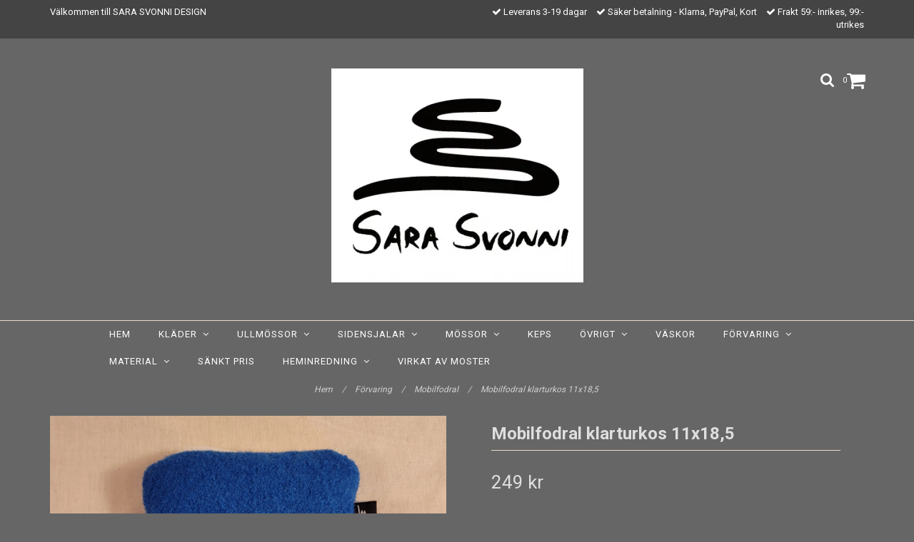

--- FILE ---
content_type: text/html; charset=utf-8
request_url: https://shop.sarasvonni.com/forvaring/mobilfodral/mobilfodral-klarturkos-11x185
body_size: 12199
content:
<!DOCTYPE html>
<html lang="sv">
<head><script>var fbPixelEventId = Math.floor(Math.random() * 9000000000) + 1000000000;</script><meta property="ix:host" content="cdn.quickbutik.com/images"><meta http-equiv="Content-Type" content="text/html; charset=utf-8">
<title>Mobilfodral klarturkos 11x18,5 - Sara Svonni Design - Samisk design med personlig touch</title>
<meta name="author" content="Quickbutik">
<meta name="description" content="Klarturkos mobilfodral med vitt renspårca 11x18,5 cm100 % ull, dragkedja, fodradDesign och sömnad: Sara Svonni">
<link rel="icon" type="image/png" href="https://cdn.quickbutik.com/images/13590Z/templates/charme/assets/favicon.png?s=65849&auto=format">
<link rel="canonical" href="https://shop.sarasvonni.com/forvaring/mobilfodral/mobilfodral-klarturkos-11x185">
<meta property="og:description" content="">
<meta property="og:title" content="Mobilfodral klarturkos 11x18,5 - Sara Svonni Design - Samisk design med personlig touch">
<meta property="og:url" content="https://shop.sarasvonni.com/forvaring/mobilfodral/mobilfodral-klarturkos-11x185">
<meta property="og:site_name" content="Sara Svonni Design">
<meta property="og:type" content="website">
<meta property="og:image" content="https://cdn.quickbutik.com/images/13590Z/products/62d5390b25eee.jpeg">
<meta property="twitter:card" content="summary">
<meta property="twitter:title" content="Sara Svonni Design">
<meta property="twitter:description" content="Klarturkos mobilfodral med vitt renspårca 11x18,5 cm100 % ull, dragkedja, fodradDesign och sömnad: Sara Svonni">
<meta property="twitter:image" content="https://cdn.quickbutik.com/images/13590Z/products/62d5390b25eee.jpeg">
<meta name="viewport" content="width=device-width, initial-scale=1, maximum-scale=1">
<link href="//maxcdn.bootstrapcdn.com/font-awesome/4.6.3/css/font-awesome.min.css" rel="stylesheet" type="text/css">
<link href="//fonts.googleapis.com/css?family=Roboto:400,700%7CRoboto:400,700" rel="stylesheet" type="text/css"  media="all" /><link href="https://storage.quickbutik.com/stores/13590Z/templates/charme/css/assets.css?65849" rel="stylesheet">
<link href="https://storage.quickbutik.com/stores/13590Z/templates/charme/css/styles.css?65849" rel="stylesheet">
<style>.wow{visibility:hidden}</style>
	<meta name="google-site-verification" content="Ju6_igBrZ0voC0GVispdiWo0HWa5ZGg979XAb9h3zLI" />
<script type="text/javascript" defer>document.addEventListener('DOMContentLoaded', () => {
    document.body.setAttribute('data-qb-page', 'product');
});</script>
</head>
<body>

<div class="nav-container">
	<nav class="top-bar overlay-bar">
        <div class="top-panel hidden-xs">
            <div class="container">
              <div class="row">
                 <div class="col-md-6 col-sm-4 col-xs-12">
                    <div class="top_left_content">
                         Välkommen till SARA SVONNI DESIGN
                    </div>
                 </div>
                 <div class="col-md-6 col-sm-8 col-xs-12"> 
                    <div class="top_right_content">
        					<i class='fa fax fa-check'></i> Leverans 3-19 dagar
        				
        					<i class='fa fax fa-check'></i> Säker betalning - Klarna, PayPal, Kort
        				
        					<i class='fa fax fa-check'></i> Frakt 59:- inrikes, 99:- utrikes
                    </div>
                 </div>
              </div>
           </div>
       </div>
		<div class="container">
		<div class="nav-menu">
			<div class="row">
				<div class="col-sm-12 col-md-12">
				    <div class="row mobile-top-bar">
				        <div class="col-xs-12 burger-wrapper">
        				    <div class="visible-xs visible-sm mobile-toggle">
                		        <a class="c-hamburger c-hamburger--htx" href="#mobile-menu"><span>toggle</span></a>
                		    </div>
                		    <div class="visible-xs visible-sm mobile-logo">
                		        <div class="logo logo-light ">
                        		    <a href="https://shop.sarasvonni.com" title="Sara Svonni Design">
                        		         
                        		        <img alt="Sara Svonni Design" src="https://cdn.quickbutik.com/images/13590Z/templates/charme/assets/logo.png?s=65849&auto=format">
                    			    </a>
                			    </div>
                		    </div>
        			        <div class="pull-right top-right-section">
        			            <div class="top-search">
        					        <div class="dropdown dropdown-search">
                                        <a href="#" class="dropdown-toggle dropdown-toggle-search" data-toggle="dropdown"><i class="fa fa-search"></i></a>
                                        <ul class="dropdown-menu" role="menu">
                                            <li>
                                                <form id="search-form" action="/shop/search" method="get">
                        							<input class="form-control search_text" name="s" type="text" size="25" placeholder="Sök" value="">
                        							<button class="search_submit" type="submit">
                        								<i class="fa fa-search"></i>
                        							</button>
                        							<div class="clear"></div>
                        						</form>
                                            </li>
                                        </ul>
                                    </div>
                                </div>
                                <div class="top-bar-cart">
            		                <div class="top-bar-cart-icon">
            		                    <div class="hidden-xs hidden-sm top-bar-cart-total">0</div>
            		                        <div class="nav navbar-nav navbar-right">
            		                            <div class="dropdown cartMenu">
            		                    
            		                                <a href="#" class="dropdown-toggle cart" data-toggle="dropdown"><i class="fa fa-shopping-cart"></i></a>
            		                    
            		                                <ul class="dropdown-menu cart-content" role="menu">
            		                                <li class="visible-xs">
            		                                    <div class="pull-right cart-close">
            		                                        <a href="#" class="dropdown-toggle cart" data-toggle="dropdown"><i class="fa fa-times"></i></a>
            		                                    </div>
            		                                </li>
            		                                <li class="qs-cart-empty" >
            		                                    <p style="padding: 28px;font-weight: 600;margin:0;">Din varukorg är tom, men det behöver den inte vara.</p>
            		                                </li>
            		                                <li class="qs-cart-update" style="display:none;" >
            		                                    <div class="visible-xs" id="CARTHEADER">Din varukorg</div>
            		                                    <table id="CARTITEMS" class="table table-condensed ">
            		                                        <thead>
            		                                            <tr>
            		                                                <td style="width: 220px;">Produkt</td>
            		                                                <td style="width: 127px" class="td-qty">Antal</td>
            		                                                <td style="width: 115px" class="hidden-xs">Pris</td>
            		                                            </tr>
            		                                        </thead>
            		                                        <tbody>
            		                                        </tbody>
            		                                        <tfoot>
            		                                            <tr>
            		                                                <td colspan="1"></td>
            		                                                <td class="cartTotal">0,00 SEK</td>
            		                                                <td colspan="1" class="text-right">
            		                                                    <a href="/cart/index" class="btn btn-primary-custom btn-lg checkout">Till kassan</a>
            		                                                </td>
            		                                            </tr>
            		                                        </tfoot>
            		                                    </table>
            		                                    
            		                                    <div class="visible-xs cart-close"><a href="#" class="dropdown-toggle cart cart-continue btn" data-toggle="dropdown">Fortsätt handla</a></div>
            		                                    
            		                                    </li>
            		                                </ul>
            		                            </div>
            		                        </div>            		                </div>
        		                </div>
        			        </div>
				        </div>
				        <div class="col-xs-12 top-elements-wrapper ">
                            <div class="top-elements">
        					    <div class="pull-left">
                                </div>
            					<div class="languages pull-left">
            					</div>
            					<div class="taxtoggler pull-left">
            					</div>
            					<div class="clearfix"></div>
        					</div>
				        </div>
				    </div> 
				</div>
		    </div>
		</div>
		</div>
		<div class="nav-menu hidden-xs hidden-sm">
		    <div>
				<div class="hidden-xs hidden-sm">
				    <div class="top-logo ">
    				    <a class="logo-link " href="https://shop.sarasvonni.com" title="Sara Svonni Design">
        				    
        					<img class="logo logo-light" alt="Sara Svonni Design logo" src="https://cdn.quickbutik.com/images/13590Z/templates/charme/assets/logo.png?s=65849&auto=format">
    					</a>
				    </div>
				    <div class="menu-center">
				        <ul class="menu">
    					        <li class="has-dropdown ">
    					            <a href="/" title="Hem">Hem</a>
        						</li>
    					        <li class="has-dropdown">
    					            <a href="/klader">Kläder &nbsp;<i class="fa fa-angle-down"></i></a>
        							<div class="subnav">
        							<div class="borderline"></div>
        							<ul>
        							        <li class=""><a href="/klader/cape">Cape</a></li>
        							        <li class=""><a href="/klader/kjolar">Kjolar</a></li>
        							        <li class=""><a href="/nyheter">Nyheter</a></li>
        							        <li class=""><a href="/klader/mattsytt">Måttsytt</a></li>
        						    </ul>
        							</div>
        						</li>
    					        <li class="has-dropdown">
    					            <a href="/mossor/83-ullmossor">Ullmössor &nbsp;<i class="fa fa-angle-down"></i></a>
        							<div class="subnav">
        							<div class="borderline"></div>
        							<ul>
        							        <li class=""><a href="/mossor/83-ullmossor/ullmossor-renspar">Ullmössor Renspår</a></li>
        							        <li class=""><a href="/mossor/83-ullmossor/ullmossor-ripa">Ullmössor Ripa</a></li>
        						    </ul>
        							</div>
        						</li>
    					        <li class="has-dropdown">
    					            <a href="/sidensjalar">Sidensjalar &nbsp;<i class="fa fa-angle-down"></i></a>
        							<div class="subnav">
        							<div class="borderline"></div>
        							<ul>
        							        <li class=""><a href="/sidensjalar/sista-chansen">Sista chansen</a></li>
        							        <li class=""><a href="/sidensjalar/halva-sidensjalar">Halva sidensjalar</a></li>
        							        <li class=""><a href="/sidensjalar/hela-sidensjalar">Hela sidensjalar</a></li>
        						    </ul>
        							</div>
        						</li>
    					        <li class="has-dropdown">
    					            <a href="/mossor">Mössor &nbsp;<i class="fa fa-angle-down"></i></a>
        							<div class="subnav">
        							<div class="borderline"></div>
        							<ul>
        							        <li class=""><a href="/mossor/ribbad-beanie">Ribbad Beanie</a></li>
        							        <li class=""><a href="/mossor/toppluvor">Toppluvor</a></li>
        							        <li class=""><a href="/mossor/skarmmossor">Skärmmössor</a></li>
        							        <li class=""><a href="/mossor/vadmalsmossor">Vadmalsmössor</a></li>
        							        <li class=""><a href="/mossor/pannband">Pannband</a></li>
        							        <li class=""><a href="/mossor/varspar">Vårspår</a></li>
        							        <li class=""><a href="/mossor/multimossa">Multimössa</a></li>
        							        <li class=""><a href="/mossor/83-ullmossor">Ullmössor</a></li>
                                        	        <li class=""><a href="/mossor/83-ullmossor/ullmossor-renspar">- Ullmössor Renspår</a></li>
                                        	        <li class=""><a href="/mossor/83-ullmossor/ullmossor-ripa">- Ullmössor Ripa</a></li>
        						    </ul>
        							</div>
        						</li>
    					        <li class="has-dropdown ">
    					            <a href="/keps" title="Keps">Keps</a>
        						</li>
    					        <li class="has-dropdown">
    					            <a href="/ovrigt">Övrigt &nbsp;<i class="fa fa-angle-down"></i></a>
        							<div class="subnav">
        							<div class="borderline"></div>
        							<ul>
        							        <li class=""><a href="/ovrigt/napphallare">Napphållare</a></li>
        							        <li class=""><a href="/ovrigt/balten">Bälten</a></li>
        							        <li class=""><a href="/ovrigt/multi-produkter">Multitube</a></li>
        						    </ul>
        							</div>
        						</li>
    					        <li class="has-dropdown ">
    					            <a href="/forvaring/vaskor" title="Väskor">Väskor</a>
        						</li>
    					        <li class="has-dropdown">
    					            <a href="/forvaring">Förvaring &nbsp;<i class="fa fa-angle-down"></i></a>
        							<div class="subnav">
        							<div class="borderline"></div>
        							<ul>
        							        <li class=""><a href="/forvaring/mobilfodral">Mobilfodral</a></li>
        							        <li class=""><a href="/forvaring/ullborsar">Ullbörsar</a></li>
        							        <li class=""><a href="/forvaring/fodral-surfplattaipad">Fodral surfplatta/Ipad</a></li>
        							        <li class=""><a href="/forvaring/pasar">Påsar</a></li>
        							        <li class=""><a href="/forvaring/necessar">Necessär</a></li>
        						    </ul>
        							</div>
        						</li>
    					        <li class="has-dropdown">
    					            <a href="/material">Material &nbsp;<i class="fa fa-angle-down"></i></a>
        							<div class="subnav">
        							<div class="borderline"></div>
        							<ul>
        							        <li class=""><a href="/material/sjaltyg">Sjaltyg</a></li>
        							        <li class=""><a href="/material/skinn">Skinn</a></li>
        						    </ul>
        							</div>
        						</li>
    					        <li class="has-dropdown ">
    					            <a href="/sankt-pris" title="Sänkt pris">Sänkt pris</a>
        						</li>
    					        <li class="has-dropdown">
    					            <a href="/heminredning">Heminredning &nbsp;<i class="fa fa-angle-down"></i></a>
        							<div class="subnav">
        							<div class="borderline"></div>
        							<ul>
        							        <li class=""><a href="/heminredning/kuddar">Kuddar</a></li>
        						    </ul>
        							</div>
        						</li>
    					        <li class="has-dropdown ">
    					            <a href="/virkat-av-moster" title="Virkat av moster">Virkat av moster</a>
        						</li>
    					</ul>
				    </div>
				</div>
			</div>
		</div>
			
	</nav>

</div><div class="main-container">
    <!-- Breadcrumbs --><nav class="breadcrumb" aria-label="breadcrumbs"><a href="/" title="Hem">Hem <div class="separator">/</div>
</a>
    	<a href="/forvaring" title="Förvaring">Förvaring <div class="separator">/</div>
</a>
    	<a href="/forvaring/mobilfodral" title="Mobilfodral">Mobilfodral <div class="separator">/</div>
</a>
    	<a href="/forvaring/mobilfodral/mobilfodral-klarturkos-11x185" title="Mobilfodral klarturkos 11x18,5">Mobilfodral klarturkos 11x18,5 </a>
    	</nav><!-- The main content --><div class="container">
<!-- Product Detail -->
<div class="product-details">
	<article id="product" itemscope itemtype="http://schema.org/Product">
	<div class="row">
    <div class="col-xs-12 col-sm-6 img wow fadeIn">
        <div class="product-images">
		    <ul id="lightSlider">
				<li data-thumb="https://cdn.quickbutik.com/images/13590Z/products/62d5390b25eee.jpeg" class="active qs-product-image1333">
				    <a href="https://cdn.quickbutik.com/images/13590Z/products/62d5390b25eee.jpeg" title="Mobilfodral klarturkos 11x18,5">
					    <img itemprop="image" src="https://cdn.quickbutik.com/images/13590Z/products/62d5390b25eee.jpeg?auto=format" alt="Mobilfodral klarturkos 11x18,5">
					</a>
				</li>
		    </ul>
		    <br />
		</div>
    </div>
    <div class="col-xs-12 col-sm-6">
        <div class="section_product_info">
        
        <div class="product-stock-box">
            </div>
        
        <h1 itemprop="name">Mobilfodral klarturkos 11x18,5</h1>
        
        <div class="marginbottom20"></div>
        
        
        <div itemprop="offers" itemscope itemtype="http://schema.org/Offer">
        	<div class="amount qs-product-price">249 kr</div>
        	<meta itemprop="price" content="249">
        	<meta itemprop="itemCondition" content="http://schema.org/NewCondition">
        	<meta itemprop="priceCurrency" content="SEK">
        	<link itemprop="availability" href="http://schema.org/OutOfStock">
        	<meta itemprop="url" content="https://shop.sarasvonni.com/forvaring/mobilfodral/mobilfodral-klarturkos-11x185">
        </div>
        
        <meta itemprop="sku" content="mobilfodral-klarturkos">
        
        <meta itemprop="brand" content="Sara Svonni Design">
        
        <div>
                <div class="qs-product-soldout-wrapper">
    		    	    <p>Produkten är tyvärr slut i lager. :(</p>
		    	</div>
            
            
            <div class="product-info-box product-sku-box"><strong>Artikelnummer:</strong> <span class="product-current-sku">mobilfodral-klarturkos</span></div>
            <div class="product-info-box product-supplier-box" style=""><strong>Leverantör:</strong> <span class="product-current-supplier">Sara Svonni Design</span></div>
            
            <div class="product_description product-description-wrapper" itemprop="description">
                <p>Klarturkos mobilfodral med vitt renspår</p><p>ca 11x18,5 cm</p><p>100 % ull, dragkedja, fodrad</p><p><br></p><p>Design och sömnad: Sara Svonni</p><p><br></p><p><br></p><p><br></p><p><br></p><p><br></p><p><br></p>
            </div>
            
            <div id="share"></div>
        </div>
        </div>
    </div> <!-- /col-sm-6 -->
    </div>
  </article>
</div>
<div class="clearfix"></div>
    <div class="section-title-holder"><h3 class="section-title related-products">Relaterade produkter</h3></div>
    
    <div class="row">
    
    
    
    
    
    
    
    
    
    
    
    
    <div class="col-md-4 col-xs-6 product wow fadeIn" data-pid="452">
        <div class="widget-area-browse">
            <div class="container-item">
            <div class="item">            
                <div class="product-images">
                    <div class="post-header  image_autoheight height350">
                        <img alt="Mobilfodral röd 11x18,5" src="https://cdn.quickbutik.com/images/13590Z/products/60636b2ee8ca7.jpeg?w=500&h=500&fit=crop&auto=format">
                    </div>
                </div>
                  
                <div class="item-overlay"> 
                    <a title="Mobilfodral röd 11x18,5" href="/forvaring/mobilfodral/mobilfodral-rd11x185"></a>    
                </div>
            </div><!-- item-->  
            </div><!-- container-item -->
            
            <div class="widget-info">
                <div class="widget-text">
                    <a title="Mobilfodral röd 11x18,5" href="/forvaring/mobilfodral/mobilfodral-rd11x185">Mobilfodral röd 11x18,5</a>
                </div>
                <div class="amount">
                        279 kr 
                </div>
            </div>
        </div><!-- /End widget-area -->
    </div>
    <div class="col-md-4 col-xs-6 product wow fadeIn" data-pid="624">
        <div class="widget-area-browse">
            <div class="container-item">
            <div class="item">            
                <div class="product-images">
                    <div class="post-header  image_autoheight height350">
                        <img alt="Mobilfodral röd 11x16,5" src="https://cdn.quickbutik.com/images/13590Z/products/170135256160636b2ee8ca7.jpeg?w=500&h=500&fit=crop&auto=format">
                    </div>
                </div>
                  
                <div class="item-overlay"> 
                    <a title="Mobilfodral röd 11x16,5" href="/forvaring/mobilfodral/mobilfodral-rod-11x165"></a>    
                </div>
            </div><!-- item-->  
            </div><!-- container-item -->
            
            <div class="widget-info">
                <div class="widget-text">
                    <a title="Mobilfodral röd 11x16,5" href="/forvaring/mobilfodral/mobilfodral-rod-11x165">Mobilfodral röd 11x16,5</a>
                </div>
                <div class="amount">
                        279 kr 
                </div>
            </div>
        </div><!-- /End widget-area -->
    </div>
    <div class="col-md-4 col-xs-6 product wow fadeIn" data-pid="786">
        <div class="widget-area-browse">
            <div class="container-item">
            <div class="item">            
                <div class="product-images">
                    <div class="post-header  image_autoheight height350">
                        <img alt="Mobilfodral senapsgul 11x18,5" src="https://cdn.quickbutik.com/images/13590Z/products/176286393960636b7676650.jpeg?w=500&h=500&fit=crop&auto=format">
                    </div>
                </div>
                  
                <div class="item-overlay"> 
                    <a title="Mobilfodral senapsgul 11x18,5" href="/forvaring/mobilfodral/43-mobilfodral-senapsgul-11x185"></a>    
                </div>
            </div><!-- item-->  
            </div><!-- container-item -->
            
            <div class="widget-info">
                <div class="widget-text">
                    <a title="Mobilfodral senapsgul 11x18,5" href="/forvaring/mobilfodral/43-mobilfodral-senapsgul-11x185">Mobilfodral senapsgul 11x18,5</a>
                </div>
                <div class="amount">
                        279 kr 
                </div>
            </div>
        </div><!-- /End widget-area -->
    </div>
    <div class="col-md-4 col-xs-6 product wow fadeIn" data-pid="791">
        <div class="widget-area-browse">
            <div class="container-item">
            <div class="item">            
                <div class="product-images">
                    <div class="post-header  image_autoheight height350">
                        <img alt="Mobilfodral ljusgrå 11x16,5" src="https://cdn.quickbutik.com/images/13590Z/products/176287003962d538b32cf62.jpeg?w=500&h=500&fit=crop&auto=format">
                    </div>
                </div>
                  
                <div class="item-overlay"> 
                    <a title="Mobilfodral ljusgrå 11x16,5" href="/forvaring/mobilfodral/mobilfodral-ljusgra-11x165"></a>    
                </div>
            </div><!-- item-->  
            </div><!-- container-item -->
            
            <div class="widget-info">
                <div class="widget-text">
                    <a title="Mobilfodral ljusgrå 11x16,5" href="/forvaring/mobilfodral/mobilfodral-ljusgra-11x165">Mobilfodral ljusgrå 11x16,5</a>
                </div>
                <div class="amount">
                        279 kr 
                </div>
            </div>
        </div><!-- /End widget-area -->
    </div>
    <div class="col-md-4 col-xs-6 product wow fadeIn" data-pid="793">
        <div class="widget-area-browse">
            <div class="container-item">
            <div class="item">            
                <div class="product-images">
                    <div class="post-header  image_autoheight height350">
                        <img alt="Mobilfodral marinblå 11x16,5" src="https://cdn.quickbutik.com/images/13590Z/products/176287049662d5393a51c8f.jpeg?w=500&h=500&fit=crop&auto=format">
                    </div>
                </div>
                  
                <div class="item-overlay"> 
                    <a title="Mobilfodral marinblå 11x16,5" href="/forvaring/mobilfodral/mobilfodral-marinbla-11x165"></a>    
                </div>
            </div><!-- item-->  
            </div><!-- container-item -->
            
            <div class="widget-info">
                <div class="widget-text">
                    <a title="Mobilfodral marinblå 11x16,5" href="/forvaring/mobilfodral/mobilfodral-marinbla-11x165">Mobilfodral marinblå 11x16,5</a>
                </div>
                <div class="amount">
                        279 kr 
                </div>
            </div>
        </div><!-- /End widget-area -->
    </div>
    <div class="col-md-4 col-xs-6 product wow fadeIn" data-pid="794">
        <div class="widget-area-browse">
            <div class="container-item">
            <div class="item">            
                <div class="product-images">
                    <div class="post-header  image_autoheight height350">
                        <img alt="Mobilfodral skogsgrön 11x16,5" src="https://cdn.quickbutik.com/images/13590Z/products/17628705755f9c55c907bb9.jpeg?w=500&h=500&fit=crop&auto=format">
                    </div>
                </div>
                  
                <div class="item-overlay"> 
                    <a title="Mobilfodral skogsgrön 11x16,5" href="/forvaring/mobilfodral/mobilfodral-skogsgron-11x165"></a>    
                </div>
            </div><!-- item-->  
            </div><!-- container-item -->
            
            <div class="widget-info">
                <div class="widget-text">
                    <a title="Mobilfodral skogsgrön 11x16,5" href="/forvaring/mobilfodral/mobilfodral-skogsgron-11x165">Mobilfodral skogsgrön 11x16,5</a>
                </div>
                <div class="amount">
                        279 kr 
                </div>
            </div>
        </div><!-- /End widget-area -->
    </div>
    </div>
</div><footer>
    <div class="container">
   <div class="section_footer">
         <div class="row">
                    <div class=" col-md-4 col-xs-12">
                       <h4>Org.nr SE750902-8903</h4>
                        <div class="footer-menu">
                		    <ul>
                                <li>
                                    <a href="/contact">Kontakt</a>
                            	</li>
                                <li>
                                    <a href="/sidor/terms-and-conditions">Köpvillkor</a>
                            	</li>
                			            <li>
                			                <a class="loginlink" href="/customer/login">
                			                Logga in
                			                </a>
                		                </li>
                            </ul>
                        </div>
                    </div>
                    <div class=" col-md-4 col-xs-12">
                       <h4>Om Sara Svonni Design</h4>
                       <div class="main-text">
                            Designar och syr upp moderna kvalitetskläder. Sys efter kundens önskemål och personliga mått. Skapandet innefattar allt från design och mönsterskapande till tillskärning och sömnad. I kollektionen ingår även specialdesignade mössor i olika material. Favoritmaterialen är renskinn och ulltyg.
                       </div>
                    </div>
                    <div class=" col-md-4 col-xs-12">
                       <div class="section_newsletter">
                          <h4>Anmäl dig till vårt nyhetsbrev</h4>
                          <form id="newsletter_form" action="/shop/newsletter" data-txt-error="Vänligen ange din e-postadress." data-txt-success="Du har nu anmält dig till vårt nyhetsbrev!" method="post" target="_blank">
                              <div class="form-group form-group-default">
                              <div class="input-group">
                                 <input type="email" class="form-control" name="email" placeholder="Ange e-postadress" required="">
                                 <span class="input-group-btn">
                                    <button type="submit" class="btn btn-default">Prenumerera</button>
                                  </span>
                              </div>
                              </div>
                          </form>
                       </div>
                    </div>
                    <div class=" col-md-12 col-xs-12 text-center">
                       <div class="socials text-center">
                              <a href="https://facebook.com/sarasvonnidesign/" target="_blank" class="btn btn-facebook social"><i class="fa fa-facebook"></i></a>
                              <a href="https://www.instagram.com/sarasvonnidesign/" target="_blank" class="btn btn-instagram social"><i class="fa fa-instagram"></i></a>
                              <a href="https://www.google.se" target="_blank" class="btn btn-pinterest social"><i class="fa fa-pinterest"></i></a>
                              
                       </div>
                    </div>
                    <div class=" col-md-12 col-xs-12 text-center">
                        <div class="paymentmethods">
                                <img alt="Visa" class="x15" src="/assets/shopassets/paylogos/visa.png">
                                <img alt="MasterCard" src="/assets/shopassets/paylogos/mastercard.png">
                                <img alt="Klarna" class="x1" src="https://cdn.klarna.com/1.0/shared/image/generic/logo/sv_se/basic/logo_white.png?width=75">
                                <img alt="PayPal" class="x1" src="/assets/shopassets/paylogos/paypal.png"> 
                          </div>
                    </div>
         </div>
   </div>
   <div class="row">
        <div class="col-md-12 col-xs-12 text-center">
           <div class="copyright_line">© Copyright Sara Svonni Design</div>
           <div class="poweredby"><a style="text-decoration: none;" target="_blank" title="Powered by Quickbutik" href="https://quickbutik.com">Powered by Quickbutik</a></div>
        </div>
    </div>
    </div>
</footer>
</div>

<!-- The mobile menu -->
<div id="mobile-bar-settings" data-lbl-overview="Översikt" data-lbl-search="Sök"></div>

<nav id="mobile-menu" style="visibility:hidden;"><ul>
<li>
        <a href="/">Hem</a>
        </li>
    <li>
        <a href="/klader"><span>Kläder</span></a>
        <ul>
<li><a class="show-all" href="/klader" title="Kläder">Visa allt i Kläder</a></li>
		    <li><a href="/klader/cape">Cape</a></li>
		        <li><a href="/klader/kjolar">Kjolar</a></li>
		        <li><a href="/nyheter">Nyheter</a></li>
		        <li><a href="/klader/mattsytt">Måttsytt</a></li>
		        
</ul>
</li>
    <li>
        <a href="/mossor/83-ullmossor"><span>Ullmössor</span></a>
        <ul>
<li><a class="show-all" href="/mossor/83-ullmossor" title="Ullmössor">Visa allt i Ullmössor</a></li>
		    <li><a href="/mossor/83-ullmossor/ullmossor-renspar">Ullmössor Renspår</a></li>
		        <li><a href="/mossor/83-ullmossor/ullmossor-ripa">Ullmössor Ripa</a></li>
		        
</ul>
</li>
    <li>
        <a href="/sidensjalar"><span>Sidensjalar</span></a>
        <ul>
<li><a class="show-all" href="/sidensjalar" title="Sidensjalar">Visa allt i Sidensjalar</a></li>
		    <li><a href="/sidensjalar/sista-chansen">Sista chansen</a></li>
		        <li><a href="/sidensjalar/halva-sidensjalar">Halva sidensjalar</a></li>
		        <li><a href="/sidensjalar/hela-sidensjalar">Hela sidensjalar</a></li>
		        
</ul>
</li>
    <li>
        <a href="/mossor"><span>Mössor</span></a>
        <ul>
<li><a class="show-all" href="/mossor" title="Mössor">Visa allt i Mössor</a></li>
		    <li><a href="/mossor/ribbad-beanie">Ribbad Beanie</a></li>
		        <li><a href="/mossor/toppluvor">Toppluvor</a></li>
		        <li><a href="/mossor/skarmmossor">Skärmmössor</a></li>
		        <li><a href="/mossor/vadmalsmossor">Vadmalsmössor</a></li>
		        <li><a href="/mossor/pannband">Pannband</a></li>
		        <li><a href="/mossor/varspar">Vårspår</a></li>
		        <li><a href="/mossor/multimossa">Multimössa</a></li>
		        <li><a href="/mossor/83-ullmossor">Ullmössor</a></li>
		        <li><a href="/mossor/83-ullmossor/ullmossor-renspar">- Ullmössor Renspår</a></li>
            		<li><a href="/mossor/83-ullmossor/ullmossor-ripa">- Ullmössor Ripa</a></li>
            		
</ul>
</li>
    <li>
        <a href="/keps">Keps</a>
        </li>
    <li>
        <a href="/ovrigt"><span>Övrigt</span></a>
        <ul>
<li><a class="show-all" href="/ovrigt" title="Övrigt">Visa allt i Övrigt</a></li>
		    <li><a href="/ovrigt/napphallare">Napphållare</a></li>
		        <li><a href="/ovrigt/balten">Bälten</a></li>
		        <li><a href="/ovrigt/multi-produkter">Multitube</a></li>
		        
</ul>
</li>
    <li>
        <a href="/forvaring/vaskor">Väskor</a>
        </li>
    <li>
        <a href="/forvaring"><span>Förvaring</span></a>
        <ul>
<li><a class="show-all" href="/forvaring" title="Förvaring">Visa allt i Förvaring</a></li>
		    <li><a href="/forvaring/mobilfodral">Mobilfodral</a></li>
		        <li><a href="/forvaring/ullborsar">Ullbörsar</a></li>
		        <li><a href="/forvaring/fodral-surfplattaipad">Fodral surfplatta/Ipad</a></li>
		        <li><a href="/forvaring/pasar">Påsar</a></li>
		        <li><a href="/forvaring/necessar">Necessär</a></li>
		        
</ul>
</li>
    <li>
        <a href="/material"><span>Material</span></a>
        <ul>
<li><a class="show-all" href="/material" title="Material">Visa allt i Material</a></li>
		    <li><a href="/material/sjaltyg">Sjaltyg</a></li>
		        <li><a href="/material/skinn">Skinn</a></li>
		        
</ul>
</li>
    <li>
        <a href="/sankt-pris">Sänkt pris</a>
        </li>
    <li>
        <a href="/heminredning"><span>Heminredning</span></a>
        <ul>
<li><a class="show-all" href="/heminredning" title="Heminredning">Visa allt i Heminredning</a></li>
		    <li><a href="/heminredning/kuddar">Kuddar</a></li>
		        
</ul>
</li>
    <li>
        <a href="/virkat-av-moster">Virkat av moster</a>
        </li>
    <li>
        <a href="/contact">Kontakt</a>
        </li>
<li>
        <a href="/sidor/terms-and-conditions">Köpvillkor</a>
        </li>
</ul></nav><script type="text/javascript" src="https://storage.quickbutik.com/stores/13590Z/templates/charme/js/jquery.min.js?65849"></script><script type="text/javascript" src="https://storage.quickbutik.com/stores/13590Z/templates/charme/js/plugins.js?65849"></script><script type="text/javascript" src="https://storage.quickbutik.com/stores/13590Z/templates/charme/js/qs_functions.js?65849"></script><script type="text/javascript" src="https://storage.quickbutik.com/stores/13590Z/templates/charme/js/custom.js?65849"></script><script type="text/javascript">
    
    $(document).ready(function(){$('#mobile-menu').css({'visibility':'visible'});$("#mobile-menu").mmenu({navbar:{title:$("#mobile-bar-settings").attr("data-lbl-overview"),url:"/"},navbars:[{position:"top",content:["searchfield"]}],classNames:{fixedElements:{fixed:"mm-fixed"}},searchfield:{placeholder:$("#mobile-bar-settings").attr("data-lbl-search"),add:!0,search:!1}});var e=$("#mobile-menu").data("mmenu");e.bind("opening",function(){$(".c-hamburger").addClass("is-active")}),e.bind("close",function(){$(".c-hamburger").removeClass("is-active")}),$("#mobile-menu .mm-search input").keyup(function(e){13==e.keyCode&&(window.location.href=$('#search-form').attr('action')+"?s="+$(this).val())}),$(".mm-next").addClass("mm-fullsubopen")});
    
    
    $('#newsletter_form').submit(function(e){
            e.preventDefault();
            
            $.post('/shop/newsletter', $.param($(this).serializeArray()), function(data) {
                if(data.error) { 
                    alert($('#newsletter_form').data('txt-error'));
                }else{
                    alert($('#newsletter_form').data('txt-success'));
                }
            }, "json");
    });
    
    $(document).ready(function(){
        $('.dropdown-toggle-search').click(function(){
            if($(this).parent().hasClass('open'))
            {
                $('.search_text').focus();
            }
        });
    });
    
    </script><script>
    new WOW().init();
    </script>
<script type="text/javascript">var qs_store_url = "https://shop.sarasvonni.com";</script>
<script type="text/javascript">var qs_store_apps_data = {"location":"\/forvaring\/mobilfodral\/mobilfodral-klarturkos-11x185","products":[],"product_id":"537","category_id":null,"category_name":"Mobilfodral","fetch":"fetch","order":null,"search":null,"recentPurchaseId":null,"product":{"title":"Mobilfodral klarturkos 11x18,5","price":"249 kr","price_raw":"249","before_price":"0 kr","hasVariants":false,"weight":"0","stock":"0","url":"\/forvaring\/mobilfodral\/mobilfodral-klarturkos-11x185","preorder":false,"images":[{"url":"https:\/\/cdn.quickbutik.com\/images\/13590Z\/products\/62d5390b25eee.jpeg","position":"1","title":"62d5390b25eee.jpeg","is_youtube_thumbnail":false}]}}; var qs_store_apps = [];</script>
<script>if (typeof qs_options !== "undefined") { qs_store_apps_data.variants = JSON.stringify(Array.isArray(qs_options) ? qs_options : []); }</script>
<script type="text/javascript">$.ajax({type:"POST",url:"https://shop.sarasvonni.com/apps/fetch",async:!1,data:qs_store_apps_data, success:function(s){qs_store_apps=s}});</script>
<script type="text/javascript" src="/assets/qb_essentials.babel.js?v=20251006"></script><script type="text/javascript"> var recaptchaSiteKey="6Lc-2GcUAAAAAMXG8Lz5S_MpVshTUeESW6iJqK0_"; </script><!-- STOREPOPUPS APP START -->
<script type="text/javascript">
(function($) {
    $.fn.extend({
        qbPopUpModal: function(options) {
        	var modal_id = this.selector;
			var defaults = {
                top: 100,
                overlay: 0.5,
                closeButton: '.qbPopup-exit',
                response: null
            };
            
            o = $.extend(defaults, options);
            
            modal_id = '#qbPopup_content' + o.response.ppid;
            
            if($(document).find('#qbPopup_overlay').length == 0)
            {
            	var overlay = $("<div id='qbPopup_overlay'></div>");
            	$("body").append(overlay);
            }
            
            // add popup to document
            $("head").prepend(o.response.style);
            $("body").append(o.response.content);
            
            if(o.response.on_exit)
            {
                var currentpath = window.location.pathname;
                if(currentpath.startsWith("/success") == false)
                {
                	$(document).on('mouseleave', function(){ 
                		open_modal(modal_id, o.response.ppid);
               		});
                }
            }else{
        		open_modal(modal_id, o.response.ppid);
			}
			
            $(o.closeButton).click(function() {
                close_modal(modal_id, o.response.ppid);
            });
            
            $(document).on('click', '.qbPopup-header a', function(e){
            	e.preventDefault();
            	
            	var url = $(this).attr('href');
            	var open = $(this).attr('target');
            	
            	if(open == '_blank')
            	{
            		window.open(url);
            	}else{
	            	close_modal(modal_id, o.response.ppid);
	            	
	            	window.location.href = url;
            	}
            });
            
			function open_modal(modal_id, ppid)
			{
				if($(modal_id).css('display') != 'block' && $(document).find('.qbPopup_content_box:visible').length == 0)
				{
	                $("#qbPopup_overlay").click(function() {
	                    close_modal(modal_id, ppid)
	                });
	                
	                var modal_height = $(modal_id).outerHeight();
	                var modal_width = $(modal_id).outerWidth();
	                $("#qbPopup_overlay").css({
	                    "display": "block",
	                    opacity: 0
	                });
	                $("#qbPopup_overlay").fadeTo(200, o.overlay);
	                $(modal_id).css({
	                    "display": "block",
	                    "position": "fixed",
	                    "opacity": 0,
	                    "z-index": 11000,
	                    "left": 50 + "%",
	                    "margin-left": -(modal_width / 2) + "px",
	                    "top": o.top + "px"
	                });
	                $(modal_id).fadeTo(200, 1);
               }else{
               	console.log('No popup opened.');
               }
			}

            function close_modal(modal_id, ppid) {
                $("#qbPopup_overlay").fadeOut(200);
                
                $(modal_id).css({ "display": "none" });
                $.post(qs_store_url + '/apps/storepopups/shown', { ppid: ppid }, function(response) { });
                
                $(document).unbind('mouseleave');
                
            }
        }
    })
})(jQuery);

if (typeof isValidEmailAddress != 'function') { 
	function isValidEmailAddress(emailAddress) {
	    var pattern = /^([a-z\d!#$%&'*+\-\/=?^_`{|}~\u00A0-\uD7FF\uF900-\uFDCF\uFDF0-\uFFEF]+(\.[a-z\d!#$%&'*+\-\/=?^_`{|}~\u00A0-\uD7FF\uF900-\uFDCF\uFDF0-\uFFEF]+)*|"((([ \t]*\r\n)?[ \t]+)?([\x01-\x08\x0b\x0c\x0e-\x1f\x7f\x21\x23-\x5b\x5d-\x7e\u00A0-\uD7FF\uF900-\uFDCF\uFDF0-\uFFEF]|\\[\x01-\x09\x0b\x0c\x0d-\x7f\u00A0-\uD7FF\uF900-\uFDCF\uFDF0-\uFFEF]))*(([ \t]*\r\n)?[ \t]+)?")@(([a-z\d\u00A0-\uD7FF\uF900-\uFDCF\uFDF0-\uFFEF]|[a-z\d\u00A0-\uD7FF\uF900-\uFDCF\uFDF0-\uFFEF][a-z\d\-._~\u00A0-\uD7FF\uF900-\uFDCF\uFDF0-\uFFEF]*[a-z\d\u00A0-\uD7FF\uF900-\uFDCF\uFDF0-\uFFEF])\.)+([a-z\u00A0-\uD7FF\uF900-\uFDCF\uFDF0-\uFFEF]|[a-z\u00A0-\uD7FF\uF900-\uFDCF\uFDF0-\uFFEF][a-z\d\-._~\u00A0-\uD7FF\uF900-\uFDCF\uFDF0-\uFFEF]*[a-z\u00A0-\uD7FF\uF900-\uFDCF\uFDF0-\uFFEF])\.?$/i;
	    return pattern.test(emailAddress);
	}
}

$(document).on('submit', '.qbPopup-newsletter-form', function(evt){
    evt.preventDefault();
    
    var me = $(this);
    var email_field = $(this).find('input[type=text]');
    var email_address = email_field.val();
    
    if( !isValidEmailAddress( email_address ) ) {
        
        email_field.addClass('shake animated').css({'border':'1px solid red'});
        
    }else{
        
        // submit
        $.post(qs_store_url + '/apps/storepopups/add', { email_address: email_address }, function(response) {
           if(response.error)
           {
               email_field.addClass('shake animated').css({'border':'1px solid red'});
           }else{
               $(me).slideUp();
               
               $(me).closest('.qbPopup_content_box').find('.qbPopup-header p').hide();
               $(me).closest('.qbPopup-goal').find('.qbPopup-goal-text').fadeIn();
           }
        });
    
    }
});
$(document).on('click', '.qbPopup-btn', function(evt){
	evt.preventDefault();
	
	var me = $(this);
	$(me).hide();
	$(me).closest('.qbPopup_content_box').find('.qbPopup-header p').hide();
    $(me).closest('.qbPopup-goal').find('.qbPopup-goal-text').fadeIn();
});

$(document).ready(function()
{
	// Skip popups if _langtags_scan is present
	if (new URLSearchParams(window.location.search).has('_langtags_scan')) return;

	var popups = qs_store_apps.storepopups;
	
	$.each(popups, function(i, response){
		setTimeout(function(){
			$(document).find('#qbPopup_content' + response.ppid).qbPopUpModal( { response: response });
		}, (response.delay_seconds*1000));
	});

});
</script>
<!-- STOREPOPUPS APP END -->
<!-- START WISHLISTS APP -->
<script type="text/javascript">
$(document).ready(function()
{
	var product_id = '537';
	var data = qs_store_apps.wishlists;

    	if(data.product && data.use_btn > 0)
    	{
    		$(data.btn_identifier).append(data.btn);
    	}
    	
    	$('head').append('<style>'+data.css+'</style>');
    	
});
</script>
<!-- END WISHLISTS APP -->

<!-- PRODUCTWATCHERS APP START -->
    <script type="text/javascript">
        var url = qs_store_url + "/apps/productwatchers/load?product_id=537";
        var script = document.createElement('script');
        script.src = url;
        document.getElementsByTagName('head')[0].appendChild(script);
    </script>
<!-- PRODUCTWATCHERS APP END -->

<!-- START PRODUCTREVIEWS APP -->
<script type="text/javascript">
  // Function to render star rating using Bootstrap classes
  function renderProductRating(rating, reviewCount, starColorSetting) {
    const uniqueId = Math.floor(Math.random() * 100000);
    
    // Get configurable star size from appsOverrides, or fall back to default
    const starSize = window.appsOverrides?.QuickbutikProductReviews?.config?.stars?.size || '16px';
    
    // Determine star color (backend resolves "primary" to actual color)
    const activeColor = starColorSetting || '#F59E0B';
    const inactiveColor = '#E5E7EB';
    
    let starsHtml = '<div class="d-flex align-items-center mx-auto">';
    
    // Generate 5 stars
    for (let starIndex = 1; starIndex <= 5; starIndex++) {
      const gradientId = 'rating-gradient-' + uniqueId + '-' + starIndex;
      const remainder = rating - starIndex + 1;
      const fillPercentage = remainder > 0 && remainder < 1
        ? remainder * 100
        : starIndex <= Math.floor(rating)
          ? 100
          : 0;
      
      starsHtml += '<svg aria-hidden="true" style="width:' + starSize + ';height:' + starSize + '" viewBox="0 0 20 20" xmlns="http://www.w3.org/2000/svg">';
      starsHtml += '<title>Star ' + starIndex + '</title>';
      starsHtml += '<defs>';
      starsHtml += '<linearGradient id="' + gradientId + '">';
      starsHtml += '<stop offset="0%" stop-color="' + activeColor + '" />';
      starsHtml += '<stop offset="' + fillPercentage + '%" stop-color="' + activeColor + '" />';
      starsHtml += '<stop offset="' + fillPercentage + '%" stop-color="' + inactiveColor + '" />';
      starsHtml += '<stop offset="100%" stop-color="' + inactiveColor + '" />';
      starsHtml += '</linearGradient>';
      starsHtml += '</defs>';
      starsHtml += '<path fill="url(#' + gradientId + ')" d="M9.049 2.927c.3-.921 1.603-.921 1.902 0l1.07 3.292a1 1 0 00.95.69h3.462c.969 0 1.371 1.24.588 1.81l-2.8 2.034a1 1 0 00-.364 1.118l1.07 3.292c.3.921-.755 1.688-1.54 1.118l-2.8-2.034a1 1 0 00-1.175 0l-2.8 2.034c-.784.57-1.838-.197-1.539-1.118l1.07-3.292a1 1 0 00-.364-1.118L2.98 8.72c-.783-.57-.38-1.81.588-1.81h3.461a1 1 0 00.951-.69l1.07-3.292z" />';
      starsHtml += '</svg>';
    }
    
    starsHtml += '</div>';
    
    // Add review count if available
    if (reviewCount > 0) {
      starsHtml += '<div class="ml-2 text-muted small">(' + reviewCount + ')</div>';
    }
    
    return '<div class="d-flex align-items-center">' + starsHtml + '</div>';
  }

  var products_reviews = "";
  if ($(".product[data-pid]").length > 0) {
    var products_reviews = $(".product[data-pid]")
      .map(function () {
        return $(this).attr("data-pid");
      })
      .get()
      .join();
  }

  $(document).ready(function () {
    var product_id = "537";

	  // Single product page
    if (product_id.length > 0) {

      var data = qs_store_apps.productreviews;

      $(data.placement).after(data.html);

      $("head").append("<style>" + data.css + "</style>");
      
      // Determine star color from settings (backend resolves "primary" to actual color)
      var starColor = (data && data.star_color) ? data.star_color : '#fdc82b';
      
      // Inject star color styles for Nova, Orion, Swift themes
      var starColorStyles = '<style id="qb-review-star-styles">.fa-star, .mystar.selected { color: ' + starColor + ' !important; }</style>';
      if ($('#qb-review-star-styles').length) {
        $('#qb-review-star-styles').html('.fa-star, .mystar.selected { color: ' + starColor + ' !important; }');
      } else {
        $("head").append(starColorStyles);
      }
      
      // Populate data-qb-selector="product-apps-reviews-total" containers with average rating
      if (data && data.rating > 0) {
        var $totalContainers = $('[data-qb-selector="product-apps-reviews-total"]');
        if ($totalContainers.length > 0) {
          // Use Font Awesome icons to match product_review.php styling
          var rating = parseInt(data.rating);
          var starsHtml = '<div class="d-flex align-items-center"><span class="rating" style="color: ' + starColor + '; font-size: 20px; display: inline-block;">';
          
          // Filled stars
          for (var i = 1; i <= rating; i++) {
            starsHtml += '<i class="fa fa-star"></i>';
          }
          
          // Empty stars
          for (var i = 1; i <= (5 - rating); i++) {
            starsHtml += '<i class="fa fa-star-o"></i>';
          }
          
          starsHtml += '</span>';
          
          // Add review count
          if (data.amountTotal > 0) {
            starsHtml += '<span style="margin-left: 5px; font-size: 19px;">(' + data.amountTotal + ')</span>';
          }
          
          starsHtml += '</div>';
          
          $totalContainers.each(function() {
            // Only add if not already populated
            if ($(this).children().length === 0) {
              $(this).html(starsHtml);
            }
          });
        }
      }
	  }

    // Remove current product ID from products list to avoid rendering stars for the
    // current product on old jQuery themes' product page
    if (products_reviews.length > 0 && product_id.length > 0) {
      products_reviews = products_reviews
        .split(',')
        .filter(function (id) { return id !== product_id; })
        .join();
    }

	// Start, list, and product pages: Many products
	if (products_reviews.length > 0) {
      
      var data = qs_store_apps.productreviews;

      function applyProductReviews(dataObj) {

        // Skip processing on lists if show_in_lists is not enabled
        if (!dataObj || !dataObj.show_in_lists) {
          return;
        }
        
        // Inject star color styles for Nova, Orion, Swift themes
        if (dataObj && dataObj.star_color) {
          var listStarColor = dataObj.star_color;
          var listStarColorStyles = '<style id="qb-review-star-styles">.fa-star, .mystar.selected { color: ' + listStarColor + ' !important; }</style>';
          if ($('#qb-review-star-styles').length) {
            $('#qb-review-star-styles').html('.fa-star, .mystar.selected { color: ' + listStarColor + ' !important; }');
          } else {
            $("head").append(listStarColorStyles);
          }
        }

        if (dataObj && dataObj.products) {
          // Add star ratings to products
          $.each(dataObj.products, function (pk, p) {

            // Only if rating > 0
            if (p.rating > 0) {
              var $product = $('[data-pid="' + p.id + '"]');
              var $insideElement = dataObj.placement_list ? $product.find(dataObj.placement_list) : $();
              var starsHtml = renderProductRating(parseFloat(p.rating_decimal || p.rating), p.amountTotal || 0, dataObj.star_color);

              if ($insideElement.length > 0) {
                $insideElement.html(starsHtml);
              } else {
                $product.append(starsHtml);
              }
            }
          });

          $("head").append("<style>" + (dataObj.css || "") + "</style>");
        }
      }

      if (!data?.products || data?.products.length === 0) {
        $.post(
          "/apps/productreviews/fetch",
          {
            products: products_reviews,
            currentPage: $("body").attr("data-qb-page"),
          },
          function (response) {
            applyProductReviews(response);
          }
        );
      } else {
        applyProductReviews(data);
      }
    }
  });
</script>
<!-- END PRODUCTREVIEWS APP -->
    <script src="/assets/shopassets/misc/magicbean.js?v=1" data-shop-id="13590" data-url="https://magic-bean.services.quickbutik.com/v1/sow" data-site-section="1" data-key="ef145b393e8cf054736be878dd8a262e" defer></script><script>
function loadFbPixelScript() {
    if (typeof qb_cookieconsent == 'undefined' || qb_cookieconsent.allowedCategory('marketing')) {
        
!function(f,b,e,v,n,t,s){if(f.fbq)return;n=f.fbq=function(){n.callMethod?n.callMethod.apply(n,arguments):n.queue.push(arguments)};if(!f._fbq)f._fbq=n;n.push=n;n.loaded=!0;n.version='2.0';n.queue=[];t=b.createElement(e);t.async=!0;t.src=v;s=b.getElementsByTagName(e)[0];s.parentNode.insertBefore(t,s)}(window,document,'script','https://connect.facebook.net/en_US/fbevents.js');
fbq('init', '478948539905427');
fbq('track', 'PageView', { content_type: 'product', content_ids: ['537'] }, { eventID: fbPixelEventId});
fbq('track', 'ViewContent', {
                        content_type: 'product',
                        content_ids: ['537'],
                        content_category: 'Mobilfodral',
                        currency: 'SEK'
                    }, { eventID: fbPixelEventId });


    }
}

document.addEventListener('QB_CookieConsentAccepted', function(e) {
    loadFbPixelScript();
});

loadFbPixelScript();
</script>
<script type="text/javascript">document.addEventListener("QB_CartAdded", function(a) {
                    var b = qbGetEvent(a).itemData;
                    var contentId = b.item.raw_id ? b.item.raw_id : b.item.id;
                    if (b.variant_id) {
                        contentId = contentId + "-" + b.variant_id;
                    }
                    "undefined"!=typeof fbq&&fbq("track","AddToCart",{
                        content_name: b.item.title,
                        content_ids: [contentId],
                        content_type: "product",
                        value: b.amount_raw,
                        currency: "SEK"
                    }, {
                        eventID: a.eventId
                    });
                });</script>

<script type="text/javascript">document.addEventListener("DOMContentLoaded", function() {
const viewProductEvent = new CustomEvent('view-product', {
                detail: {
                    id: '537',
                    name: 'Mobilfodral klarturkos 11x18,5',
                    currency: 'SEK',
                    price: '249'
                }
            });
            document.dispatchEvent(viewProductEvent);
});</script><script defer src="https://static.cloudflareinsights.com/beacon.min.js/vcd15cbe7772f49c399c6a5babf22c1241717689176015" integrity="sha512-ZpsOmlRQV6y907TI0dKBHq9Md29nnaEIPlkf84rnaERnq6zvWvPUqr2ft8M1aS28oN72PdrCzSjY4U6VaAw1EQ==" data-cf-beacon='{"rayId":"99e0c62c8924cc36","version":"2025.9.1","serverTiming":{"name":{"cfExtPri":true,"cfEdge":true,"cfOrigin":true,"cfL4":true,"cfSpeedBrain":true,"cfCacheStatus":true}},"token":"7a304e0c4e854d16bca3b20c50bbf8db","b":1}' crossorigin="anonymous"></script>
</body>
</html>


--- FILE ---
content_type: text/css
request_url: https://storage.quickbutik.com/stores/13590Z/templates/charme/css/styles.css?65849
body_size: 9595
content:
/* =============================================================== /*
  GENERAL
/* =============================================================== */











body, input, textarea, button, select {
    -webkit-font-smoothing: antialiased;
    -webkit-text-size-adjust: 100%;
}

body {
    letter-spacing: normal;
    background-color: #666666;
	font-family: 'Roboto', sans-serif;
	font-size: 13px !important;
	color: #dedede;
	line-height: normal;
}

@viewport{
    zoom: 1.0;
    width: device-width;
}

a { color: #222222; cursor: pointer; }
a:focus, a:hover { color: #dedede; cursor: pointer; text-decoration: none; }

h1,h2,h3,h4,h5{
    font-family: 'Roboto', sans-serif;
}

h1{font-size: 24px; font-weight: 600; margin-top: 0;}
h2{font-size: 21px; font-weight: 600; margin-top: 0px; margin-bottom: 15px; }
h3{font-size: 16px;}
h4{font-size: 14px;}

a[href^=tel] { color: inherit; text-decoration: none; }

p {
    line-height: 24px;
    margin-bottom: 15px;
    font-style: normal;
}
label {
    font-weight: 400;
}
#logo
{
    margin-bottom: 20px;
}
.lSSlideOuter .lSPager, .lSSlideOuter .lightSlider { list-style: none; transform: none; }

.navbar { min-height: 25px; }

.navbar-top{
    border-bottom: 1px solid #e4e4e4;
}
.navbar-collapse.collapse {
    padding: 0;
}
.nav>li>a:focus, .nav>li>a:hover
{
    background: none;
    text-decoration: underline;
}
.nav>li>a
{
    margin-right: 17px;
    padding: 8px 3px;
    font-weight: 700;
}

/*Mobile Toggle button*/
.navbar-toggle .icon-bar {
    border: solid 2px #fff;
}
.navbar-toggle {
    background-color: rgb(228, 228, 228);
}

.userMenu > li {
	display: inline-block;
	vertical-align: middle;
    font-size: 14px;
    margin-top: 21px;
	padding-left: 31px;
}

.userMenu > li > a {
	display: block;
	float: right;
}

.footerMenu > li > a {
	font-size: 16px;
	color: #494949;
	line-height: 52px;
	padding: 0 44px 0 0;
	text-decoration: none;
}


.userMenu > li > a:hover, .footerMenu > li > a:hover, .socialMenu li:hover,.btn-primary-custom:hover {
	opacity:0.6;
	}

.site-title{
    text-align: center;
    font-size: 51px;
    margin-top: 27px;
    position:relative;
}

.site-title a{
    text-decoration: none;
}

ul.nav{
    font-size: 17px;
}

.btn {
    border-radius: 0px;
}
.width100 {
    width: 100%;
}
.startslide {
    width: 100%;
    height: 500px;
    clear: none;
    background: #ffffff !important;
    overflow: hidden;
    display: block;
}
.startslide .lslide {
    position: relative;
    display: block;
    overflow: visible;
    text-align: center;
    z-index: 1;
    left: 0;
    right: 0;
    height: 100%;
}
.startslide .lslide div {
    padding: 0;
    background-size: cover;
    background-position: 50% 50%;
    background-repeat: no-repeat;
    background-attachment: scroll;
    display: block;
    width: 100%;
    height: 100%;
    white-space: normal;
    text-align: left;
}
@media (max-width: 479px) {
    .startslide {
        height: 390px;
    }
}
@media (max-width: 768px) {
    .startslide .lslide div {
        background-attachment: scroll !important;
    }
}

.section_element.oneimage img {
    margin: 0 auto;
}

.section_element.twoimages div {
    margin-bottom: 15px;
}
.section_element.threeimages div {
    margin-bottom: 15px;
}
.section_element.fourimages div {
    margin-bottom: 15px;
}


.blog_section a h2{
    color: #dedede;
}

.section-title-holder {
    text-align: center;
    display: block;
    margin-right: auto;
    margin-bottom: 30px;
    margin-left: auto;
    width: 100%;
    height: 21px;
    margin-left: auto;
    border-bottom: 1px solid #eddbcc;
}
.section-title {
    padding: 8px 20px;
    background-color: #666666;
    margin-top: 0;
    margin-bottom: 0;
    display: inline-block;
    font-weight: 300;
    text-transform: uppercase;
    line-height: normal;
    color: #dedede;
    font-size: 16px;
    letter-spacing: 2px;
}
.section-title a {
    color: #696969;
}

/* =============================================================== */
/* CART MENU
/* =============================================================== */

.dropdown-search .dropdown-menu {
    padding-bottom: 0;
    border-radius: 0;
    width: 350px;
    padding: 3px;
    margin-top: 10px;
    box-shadow: none;
    top: 29px;
    right: -47px;
    left: auto;
}

.dropdown-search {float: left;display: block;}

button.search_submit {
    position: absolute;
    top: 3px;
    right: 5px;
    padding: 3px 13px;
    background: transparent;
    border: none;
    line-height: 24px;
}

button.search_submit i {
    font-size: 13px;
}

.search_text.form-control {
    font-size: 15px;
    margin-bottom: 0px;
    border-radius: 0px;
    border: none;
    border-bottom: 1px solid #eeeeee;
    background: transparent;
}

@media (max-width: 479px) {
    .dropdown-search .dropdown-menu {
        right: -49px;
        width: auto;
        max-width: 350px;
    }
    
}

@keyframes fade {
    0% {
        opacity: 0;
    }

    100% {
        opacity: 1;
    }
}
.open>.dropdown-menu {
    visibility: visible;
    opacity: 1;
    animation: fade 0.5s;
}

.dropdown-menu {
    left: 0;
}

input, textarea {
    -webkit-appearance: none;
}
input.qs-cart-qty{
    width: 60px !important;
    height: 36px;
    vertical-align: middle;
    display: inline;
    border: 1px solid #e4e4e4;
    margin: 0;
    margin-right: 6px;
    padding-left: 10px;
    border-radius: 0px;
    font-size: 13px;
}
.qs-cart-empty
{
    font-weight: 600;
    margin: 0;
    line-height: 24px;
}
#CARTITEMS input.qs-cart-qty
{
    border: 1px solid #e4e4e4;
}
#CARTHEADER {
    font-size: 20px;
    margin-top: 9px;
}
a.qs-cart-delete:hover, a.qs-cart-delete:focus
{
    text-decoration: none !important;
}
.cartMenu {
    float: left;
    display: block;
}

.cartMenu a.dropdown-toggle.cart {
	display: block;
	text-decoration: none;
}
.cartMenu a.dropdown-toggle.cart-continue {
    margin-bottom: 60px;
}
.cartMenu a.dropdown-toggle.cart .fa-shopping-basket
{
    color: #ffffff;
}
. a.dropdown-toggle.cart:hover, .cartMenu a.dropdown-toggle.cart:focus, .cartMenu a.dropdown-toggle.cart:active
{
    font-weight: 600;
    background-color: transparent;
    background: none;
}
.nav .open>a, .nav .open>a:focus, .nav .open>a:hover
{
    background-color: transparent;
}
.cartMenu a.dropdown-toggle:hover{
	opacity: .8;
	}

.navbar-default .navbar-nav > .open > a, 
.navbar-default .navbar-nav > .open > a:hover, 
.navbar-default .navbar-nav > .open > a:focus {
	color: #fff;
	background-color: #4e4a41;
	}
.navbar .navbar-nav {
  display: inline-block;
  float: none;
  vertical-align: top;
}

.navbar {
  text-align: center;
}

.cartMenu .dropdown-menu {
	padding-bottom: 0;
	border-radius: 0;
	margin-top: 0;
	width: 499px;
    padding: 5px;
    margin-top: 10px;
    box-shadow: none;
    background: #666666;
}

.cartMenu .dropdown-menu li,.cartMenu .dropdown-menu li.qs-cart-update table{
    background-color: #666666;
    border-color: #666666;
}

.cartMenu .dropdown-menu li.qs-cart-update{}
.cartMenu .dropdown-menu li.qs-cart-update table{}

.miniCartTable{
	padding:0;
	width: 100%;
	}

.cart-table{
	width: 100%;
	background-color:#f5f5f5; 
	}
	
.navbar-cart{
	width: 100%!important;
	}

table#CARTITEMS {
    font-size: 11px;
}
#CARTITEMS.table>tbody>tr>td, .table>tbody>tr>th, .table>tfoot>tr>td, .table>tfoot>tr>th, .table>thead>tr>td, .table>thead>tr>th
{
    border-top: none;
}

.cartMenu img {
    width: 45px;
    margin-right: 5px;
}

.cart-desc a{
	font-size: 15px;
	color: #333;
	padding: 0;
	margin: 0;
	}

.cart-desc span.price {
	color: #333;
	display: inline-block;
	}

.cart-content span, .cart-content .cartTotal{
    font-weight: 600;
    line-height: 25px;
}

.cart-content .cartTotal{vertical-align: middle;}

.cart-footer {
    background: #e7e7e7;
    padding: 10px;
}

.text-right.amount{
    font-size: 14px;
	margin: 0;
	padding: 5px 15px 15px 0;
    display: inline-block;
    text-transform: uppercase;
	}

button.checkout{margin: 6px;}

.paymentmethods {
    margin-top: 14px;
    margin-bottom: 15px;
}
.paymentmethods img {
    width: 29px;
    margin-right: 13px;
}
.paymentmethods img.x1 {
    width: 59px;
}
.paymentmethods img.x15 {
    width: 44px;
}
.paymentmethods img.x2 {
    width: 64px;
}

.section_element
{
    margin: 15px 0px;
}
.section_element:last-child {
    margin-bottom: 40px;
}
.section_element.nomargin
{
    margin: 0px 0px;
}

.section_element .col-sm-12 {
    padding: 0;
}
.bigbanner_image
{
    position: relative;
    overflow: hidden;
}
.bigbanner_overlay
{
    position: absolute;
    top: 0;
    left: 0;
    width: 100%;
    height: 100%;
}
.bigbanner_caption
{
    position: absolute;
    top: 30%;
    width: 100%;
    color: black;
}
.bigbanner_caption_content a h1, .bigbanner_caption_content a p
{
    color: #dedede;
}
.bigbanner_caption_content
{
    width: auto;
    margin: 0 auto;
    position: absolute;
    top: 35%;
    text-align: right;
    padding: 0px 40px;
    color: white;
    z-index: 99;
}
.bigbanner_caption_content .btn-inverse.btn-lg
{
    font-size: 21px;
}
.bigbanner_caption_content h1
{
    font-size: 45px;
}
.bigbanner_caption_content p
{
    padding: 0px 0px;
    font-size: 26px;
    line-height: 37px;
}
.bigbanner_imagespawn {
    width: 100%;
    height: 500px;
    clear: none;
    background: #ffffff !important;
    overflow: hidden;
    display: block;
}
.bigbanner_imagespawn .image {
    display: block;
    width: 100%;
    height: 100%;
    white-space: normal;
    text-align: left;
}

img.fr-fir.fr-dii {
    float: right;
    margin-left: 50px;
}
/* =============================================================== */
/* PRODUCT GRID
/* =============================================================== */
.row-static-duo, .page-block
{
    margin-top: 25px;
    margin-bottom: 15px;
}

#product h1 {
    border-bottom: 1px solid #eddbcc;
    padding-bottom: 10px;
    margin-top: 12px;
}
.badge{ background: #f32a4e; }

.btn-primary-custom, .btn-inverse{
	border-radius: 0px;
	background-color: #222222;
	color: #FFF !important;
	border: 0;
    font-size: 12px;
    padding: 8px 53px;
    text-transform: uppercase;
}
}
.qty-cart-submit
{
    font-size: 14px;
}
.qty-cart-submit, .btn-primary-custom
{
    padding: 9px 29px;
}
.btn-primary-custom:hover, .btn-inverse:hover, .btn-primary-custom:visited, .btn-primary-custom:focus, .btn-primary-custom:active{color:#fff;}
.btn-primary-custom:hover{
    background-color: #222222;
    color: #fff;
}
.product-images ul {
    list-style: none outside none;
    padding-left: 0;
    margin-bottom:0;
}
.product-images li {
    display: block;
    float: left;
    margin-right: 6px;
    cursor:pointer;
}
.product-images img {
    display: block;
    height: auto;
    max-width: 100%;
    margin: 0 auto;
}
.product-images .cS-hidden {
    height: 1px;
    opacity: 0;
    filter: alpha(opacity=0);
    overflow: hidden;
}
.sod_select.custom.custom
{
    background: #FFF;
    box-shadow: none;
    border: 1px solid #e4e4e4;
    border-radius: 0px;
    width: 229.5px
}
.jssocials-share-link {
    padding: 8px 10px;
    margin: 0px 1px;
}
.jssocials-share-link:hover
{
    opacity: 0.8;
}
#share
{
    margin: 30px 0px;
}

.product-info-box {
    margin-bottom: 2px;
}
.product-sku-box {
    margin-top: 20px;
}
.product-current-stock-status.instock {
    color: #44b944;
    display: inline;
}
.product-current-stock-status.outofstock {
    color: #ff0000;
}
.product-current-stock-qty-box {
    display: inline;
    padding-left: 10px;
}
.product-current-stock-status-box {
    display: inline;
    padding-left: 10px;
}

.widget-text{
    padding: 10px 8px 0px 8px;
    text-align: center;
    max-height: 48px;
    overflow: hidden;
    font-weight: bold;
    font-size: 14px;
    text-transform: uppercase;
}
.widget-info .amount{
    margin-bottom: 3px;
    letter-spacing: initial;
    font-size: 13px;
    padding: 3px 0px 8px 0px;
}

.widget-info
{
    margin-top: 15px;
    text-align: center;
}
.amount .before_price {
    text-decoration: line-through;
}
.widget-text > h4{font-size: 16px;}

.widget-text > h4 a:hover{text-decoration: none;}
h5.amount{color: #b5afaf;}

.amount, button {
    font-size: 18px;
    padding: 8px 0px;
}

.entry-content{
	font-size: 12px;
	line-height: 20px;
	}

.entry-content ul{
	list-style: none;
	}


.post-meta a {
	color: #f65a76;
	}

.entry-footer{
	border-top:1px solid #ddd;
	padding: 10px;
	}

.entry-footer .datetime{
	font-size: 12px;
	}

/*Items overlay*/

.item{
	position: relative;
	top:0;
	left:0;
	z-index:5;
	overflow: hidden;
	-webkit-background-size: 100%;
	     -o-background-size: 100%;
	        background-size: 100%;
	}

.item-overlay{
	position: absolute;
	top: 0;
	left: 0;
	width: 100%;
	height: 100%;
	-webkit-transition: background-color 0.1s ease-in-out;
	   -moz-transition: background-color 0.1s ease-in-out;
	    -ms-transition: background-color 0.1s ease-in-out;
	     -o-transition: background-color 0.1s ease-in-out;
	        transition: background-color 0.1s ease-in-out;
    z-index: 999;
	}

.item-overlay a{width: 100%;height: 100%;display: block;}


.widget-info .widget-text a
{
    color: #dedede;
}
.container-item .item .product-images {
    display: table;
    width: 100%;
}
.container-item .item .post-header {
    display: table-cell;
    vertical-align: middle;
}
.container-item .item .post-header{
    height: 280px;
}
.container-item .item .post-header.image_autoheight.height500{
    height: 500px;
}
.container-item .item .post-header.image_autoheight.height350{
    height: 350px;
}
.container-item .item .post-header.image_autoheight.height250{
    height: 250px;
}
.container-item .item .image_no_autoheight
{
    height: auto !important;
}
.container-item .product-images img {
    max-width: 100%;
    max-height: 100%;
}
/* Buttons */
.item-button{
	border-radius:3px;
	width:30px;
	height:30px;
	padding: 5px 0 0 7px;
	color: #fff;
	}

.item-button.buy{
	background-color:#40c781;
	position: absolute;
	top: 15px;
	left: 15px;
	opacity:0;
	}

.item-button.buy:hover{
	background-color:#34a46c;
	color: #ddd;
	}

.container-item:hover .item-button.buy{
	opacity:1;
	}

.item-button.details{
	background-color:#4f4f4f;
	position: absolute;
	top: 50px;
	left: 15px;
	opacity:0;
}
.item-button.details:hover{
	background-color:#333333;
	color: #ddd;
	}
.container-item:hover .item-button.details{
	opacity:1;
	}

/* =============================================================== */
/* Browse                                                     PAGE
/* =============================================================== */

.browse-page{
	margin: 0;
	padding: 30px 0 0 0;
	width: 100%;
	}

#category{
	padding:10px 10px 0 0;
	cursor: pointer;
	color: #777
}

.dropdown-menu{
	border: 1px solid #eee;
}


div.product-grid{
    width: 45%;
    display: inline-block;
    padding: 0;
}

.widget-area-browse {
    margin-right: -1px;
	clear: left;
}
.product {
    margin-bottom: 10px;
}

.product.col-md-6:nth-child(2n+1) {
    clear: both;
}
.product.col-md-4:nth-child(3n+1) {
    clear: both;
}
.product.col-md-3:nth-child(4n+1) {
    clear: both;
}

@media (max-width: 991px) {
    .product.col-md-4:nth-child(3n+1), li.product.col-md-3:nth-child(4n+1) {
        clear: none;
    }
    .product.col-xs-12:nth-child(1n+1) {
        clear: both;
    }
    .product.col-xs-6:nth-child(2n+1) {
        clear: both;
    }
}




/* =============================================================== */
/* Product details                                            PAGE
/* =============================================================== */

.breadcrumb {
    font-size: 12px;
    font-style: italic;
    background: #666666;
    color: #ffffff;
    text-align: center;
    padding: 10px 0px;
    border-radius: 0px;
}
.separator {
    display: inline;
    margin-right: 10px;
    margin-left: 10px;
}
nav.breadcrumb a {
    opacity: 0.7;
    color: #ffffff;
}

.amount.qs-product-price{
    margin-bottom: 24px;
    font-size: 26px;
    line-height: 32px;
    font-weight: 400;
}
s.qs-product-before-price {
    font-size: 14px;
}
.marginbottom20 {
    margin-bottom: 20px;
}
.item .thumb {
    margin: 9px;
    background: #ffffff;
    cursor: pointer;
    height: 111px;
    position: relative;
    overflow: hidden;
}
.item .thumb img {
	width: 100%;
	margin: 2px;
}

.form-group {
    margin-bottom: 20px;
}

.c-hamburger {
    float: left;
    position: relative;
    overflow: hidden;
    margin: 0;
    padding: 0;
    width: 50px;
    height: 35px;
    font-size: 0;
    text-indent: -9999px;
    -webkit-appearance: none;
    -moz-appearance: none;
    appearance: none;
    box-shadow: none;
    border-radius: none;
    border: none;
    cursor: pointer;
    transition: background .3s;
}

.c-hamburger:focus {
  outline: none;
}
.c-hamburger span {
  display: block;
  position: absolute;
  top: 13px;
  left: 0px;
  right: 20px;
  height: 4px;
  background: #ffffff;
}

.c-hamburger span::before,
.c-hamburger span::after {
  position: absolute;
  display: block;
  left: 0;
  width: 100%;
  height: 4px;
  background-color: #ffffff;
  content: "";
}

.c-hamburger span::before {
  top: -8px;
}

.c-hamburger span::after {
  bottom: -8px;
}

.c-hamburger--htx span {
  transition: background 0s 0.3s;
}

.c-hamburger--htx span::before,
.c-hamburger--htx span::after {
  transition-duration: 0.3s, 0.3s;
  transition-delay: 0.3s, 0s;
}

.c-hamburger--htx span::before {
  transition-property: top, transform;
}

.c-hamburger--htx span::after {
  transition-property: bottom, transform;
}


/* active state, i.e. menu open */
.c-hamburger--htx.is-active span {
  background: none;
}

.c-hamburger--htx.is-active span::before {
  top: 0;
  transform: rotate(45deg);
}

.c-hamburger--htx.is-active span::after {
  bottom: 0;
  transform: rotate(-45deg);
}

.c-hamburger--htx.is-active span::before,
.c-hamburger--htx.is-active span::after {
  transition-delay: 0s, 0.3s;
}

/*** NEW ***/
.transition-500 {
  -webkit-transition: all .5s ease;
  -moz-transition: all .5s ease;
  transition: all .5s ease;
}
.transition-2000 {
  -webkit-transition: all 2s ease;
  -moz-transition: all 2s ease;
  transition: all 2s ease;
}
.transition-300 {
  -webkit-transition: all .3s ease;
  -moz-transition: all .3s ease;
  transition: all .3s ease;
}
.cover-div {
  position: absolute;
  width: 100%;
  height: 100%;
  top: 0px;
}
.top-panel {
    background-color: #444444;
    padding: 8px 0 10px 0;
    line-height: 18px;
    vertical-align: middle;
    text-transform: uppercase;
    color: #fff;
    margin-bottom: 30px;
    transition: transform 300ms ease 0s;
    text-transform: none;
}
.top-panel .top_right_content i {
    padding-left: 10px;
}
.top-panel .top_right_content {
    text-align: right;
}
.top-bar ul {
  list-style: none;
  padding: 0px;
}
.top-bar ul:not(.dropdown-menu) {
    max-width: 78%;
}
a:hover {
  text-decoration: none;
}
.pointer {
  cursor: pointer !important;
}
.uppercase {
  text-transform: uppercase;
}
span.text-white a {
  font-weight: 600;
  color: #fff;
}
.main-container {
  padding-top: 0px;
}
.main-container.reveal-nav {
  -webkit-transform: translate3d(-300px, 0, 0);
  -moz-transform: translate3d(-300px, 0, 0);
  transform: translate3d(-300px, 0, 0);
}

.double-bounce1,
.double-bounce2 {
  width: 100%;
  height: 100%;
  border-radius: 50%;
  background-color: #1695a3;
  opacity: 0.6;
  position: absolute;
  top: 0;
  left: 0;
  -webkit-animation: bounce 2s infinite ease-in-out;
  animation: bounce 2s infinite ease-in-out;
}
.double-bounce2 {
  -webkit-animation-delay: -1s;
  animation-delay: -1s;
}
@-webkit-keyframes bounce {
  0%,
  100% {
    -webkit-transform: scale(0);
  }
  50% {
    -webkit-transform: scale(1);
  }
}
@keyframes bounce {
  0%,
  100% {
    transform: scale(0);
    -webkit-transform: scale(0);
  }
  50% {
    transform: scale(1);
    -webkit-transform: scale(1);
  }
}
section {
  padding-top: 80px;
  padding-bottom: 80px;
  position: relative;
  overflow: hidden;
}
section.pad-large {
  padding-top: 160px;
  padding-bottom: 160px;
}
section.duplicatable-content {
  padding-bottom: 40px;
}
section:nth-of-type(odd) {
  background: #f4f4f4;
}
section:nth-of-type(even) {
  background: #ffffff;
}
.no-pad {
  padding: 0px;
}
.no-pad-top {
  padding-top: 0px !important;
}
.no-pad-left {
  padding-left: 0px;
}
.no-pad-right {
  padding-right: 0px;
}
.no-pad-bottom {
  padding-bottom: 0px;
}
.space-top-small {
  margin-top: 20px !important;
}
.space-bottom-medium {
  margin-bottom: 40px !important;
}
.space-bottom-large {
  margin-bottom: 80px !important;
}
.space-bottom-xlarge {
  margin-bottom: 160px !important;
}
.no-margin {
  margin: 0;
}
.no-margin-bottom {
  margin-bottom: 0px !important;
}

.has-dropdown {
  bottom: 0px;
}

.top-bar {
  background: #666666;
  width: 100%;
  line-height: 0;
  padding: 0px 0px 0px 0px;
}
.top-bar-left
{
    margin-top: 5px;
}
.top-bar-left .sod_select.custom.custom
{
    background: #666666;
    color: #ffffff;
    border: none;
    width: 81px;
    font-size: 11px;
    margin-top: 6px;
    margin-left: 14px;
}
.top-bar-left .sod_select.custom .sod_list_wrapper
{
    width: 84px;
}
.logo-link
{
    display: inline-block;
    margin-bottom: 20px;
}
.logo-link a {
    color: #ffffff;
}
.logo-text
{
    margin-top: 26px;
    font-size: 42px;
    margin-right: 22px;
    color: #ffffff;
}
.logo-text a {
    color: #ffffff;
}
.row.collection-header {
    padding-bottom: 25px;
}

.top-bar-search
{
    font-size: 12px;
    padding: 0px 0;
    width: 235px;
    border: 1px solid #CECECE;
    margin-right: 8px;
    margin-top: 8px;
    background: #FFF;
}
.top-bar-search .search_text
{
    width: 200px;
    height: 40px;
    border: none;
    padding: 0px 6px;
    display: inline-block;
    line-height: 20px;
}
.top-bar-search .search_submit {
    margin-bottom: 0px;
    border: 0 none;
    cursor: pointer;
    display: inline-block;
    background: none;
    float: right;
    font-size: 12px;
    padding: 14px 9px;
}
.top-bar-pointers
{
    font-weight: 600;
    font-size: 11px;
    text-align: right;
    margin-bottom: 18px;
    color: #ffffff;
}
.top-bar-pointers .fa
{
    margin-left: 7px;
}
.top-bar-tinymenu {
    display: inline-block;
    margin: 8px 15px;
}
.top-bar-tinymenu ul {
    font-size: 12px;
    list-style: none;
    border-left: 1px solid #efefef;
    border-right: 1px solid #efefef;
    margin-bottom: 0px;
}
.top-bar-tinymenu ul li {
    margin: 0;
    padding: 0;
    line-height: 20px;
}
.top-bar-tinymenu ul li a {
    padding: 0 25px;
    display: block;
    font-size: 11px;
    color: #ffffff;
}
.top-logo {
    padding-bottom: 30px;
    text-align: center;
}
.top-logo-text {
    min-height: 65px;
    padding-top: 16px;
}
.top-logo.no-absolute {
    position: relative;
}
.top-right-section {
    margin-right: 18px;
    margin-top: 10px;
    z-index: 999;
    top: -0px;
    position: absolute;
    right: 10px;
    color: #ffffff;
}
.top-search {
       display: inline-block;
       margin-right: 17px;
       margin-top: 2px;
}
.top-search i {
    font-size: 21px;
}
.top-bar-cart {
    display: inline;
    width: 35px;
}
.top-bar-cart .top-bar-cart-total
{
    float: right;
    font-size: 11px;
    position: absolute;
    top: 14px;
    right: 11px;
    color: #ffffff;
}
.top-right-section a {
    color: #ffffff;
}
.top-right-section p {
    color: #ffffff;
}
.top-bar-cart .top-bar-cart-icon
{
    font-size: 28px;
    float: right;
}
.top-bar .logo {
  max-height: 400px;
}
.logo.logo-wide {
  max-width: 140px;
  bottom: 12px;
  margin-bottom: -6px;
}

.logo.logo-square {
  max-width: 100px;
  max-height: 60px;
  bottom: 20px;
  margin-bottom: -20px;
}
.nav-sticky .logo-wide {
  bottom: 12px !important;
}
.nav-sticky .logo-square {
  bottom: 20px !important;
}
.nav-menu {
  padding-top: 5px;
}
.nav-menu .social-icons {
  float: right;
}
.utility-menu {
  margin-top: 16px;
}
.utility-menu .utility-inner {
  padding-bottom: 16px;
}
.utility-menu .btn {
  min-width: 60px;
  padding-left: 18px;
  padding-right: 18px;
  margin-left: 8px;
  margin-right: 0px;
}
.utility-menu span {
  display: inline-block;
  position: relative;
  top: 9px;
}
.utility-menu .btn-text-only {
  min-width: 0px;
  padding: 0px 8px;
}
.overlay-bar .has-dropdown:after {
  color: #fff;
}

.menu-center {
    text-align: center;
    margin: 3px auto;
    border-top: 1px solid #eddbcc;
}

.menu {
  padding: 0;
  margin: 0;
  display: inline-block;
  margin-top: 0px;
}
.menu li {
  float: left;
  margin-right: 15px;
  position: relative;
}
.menu li:last-child {
  margin-right: 0px;
}
.menu li a {
    font-size: 13px;
    color: #ffffff;
    -webkit-transition: all .2s ease;
    -moz-transition: all .2s ease;
    font-weight: normal;
    transition: all .2s ease;
    padding: 12px 12px;
    display: inline-block;
    line-height: 14px;
    text-decoration: none;
    text-transform: uppercase;
    letter-spacing: 1px;
}
.menu li a:hover {
  opacity: 0.4;
}
.menu li.active a {
    opacity: 0.4;
}

@media all and (max-width: 1050px) {
  .menu li {
    margin-right: 32px;
  }
}
.top-bar .social-icons li a {
  font-size: 16px;
}
.top-bar .utility-menu .utility-inner {
  border-bottom: 1px solid rgba(0, 0, 0, 0.2);
}
.overlay-bar .menu li a:hover {
  opacity: 0.4;
}
.overlay-bar .subnav li a {
  color: #ffffff;
}
.overlay-bar .subnav li a:hover {
  opacity: 0.4;
}
.overlay-bar .logo-dark {
  display: none;
}
.overlay-bar .logo-light {
  display: block;
  margin: 0 auto;
}
.overlay-bar .utility-menu span {
  color: #fff;
}
.overlay-bar .utility-menu .utility-inner {
  border-bottom: 1px solid rgba(255, 255, 255, 0.3);
}
.overlay-bar .login-button {
  border-color: #fff;
  color: #fff;
}
.subnav {
  display: none;
  position: absolute;
  overflow: auto;
  max-height: 600px;
  text-align: left;
  z-index: 999;
  padding-top: 3px;
  -webkit-transition: all .5s ease;
  -moz-transition: all .5s ease;
  transition: all .5s ease;
  background: #666666;
  border: 1px solid #eee;
}
.subnav .borderline
{
    border-top: 1px solid;
    border-color: #666666;
}
.subnav ul {
    padding: 5px 5px;
}
.subnav li {
  margin-right: 0px !important;
  min-width: 160px;
}
.subnav li a {
  padding-bottom: 2px !important;
  margin-bottom: 8px;
  font-size: 12px;
  font-weight: normal;
  text-transform: none;
  font-size: 12px;
  display: block;
  padding: 6px 10px 15px 11px;
}
.subnav li:last-child a {
  margin-bottom: 10px;
}
.has-dropdown:hover .subnav {
  display: block;
}
.nav-sticky {
  position: fixed !important;
  top: 0;
}
.nav-sticky .logo {
  bottom: 5px;
}
.nav-sticky hr {
  display: none !important;
}
.top-bar.nav-sticky {
  background: rgba(255, 255, 255, 0.9);
}
.top-bar.nav-sticky .nav-menu {
  padding-top: 32px;
}
.top-bar.nav-sticky .menu li a {
  padding-bottom: 32px;
}
.top-bar.nav-sticky .subnav {
  background: rgba(255, 255, 255, 0.9);
}
.top-bar.nav-sticky .utility-menu {
  display: none;
}
.subnav-fullwidth {
  overflow: hidden;
  left: 0px;
  position: absolute;
  text-align: left;
  padding: 20px;
  border-top: 1px solid #eee;
  margin-top: 3px;
}
.subnav-fullwidth h6 {
  margin-bottom: 24px !important;
}
.subnav-fullwidth .subnav {
  position: relative;
  overflow: hidden;
  background: none !important;
  text-align: left;
  padding: 0px;
}
.subnav-fullwidth .subnav li {
  float: none !important;
}
.subnav-fullwidth .btn {
  padding-bottom: 13px !important;
  color: #eb7f00 !important;
}
.subnav-fullwidth .btn {
  margin-bottom: 16px;
}
.subnav-fullwidth .btn:hover {
  color: #fff !important;
}
.subnav-fullwidth .btn-filled,
.subnav-fullwidth .btn-filled:hover {
  color: #fff !important;
}
.overlay-bar.nav-sticky .logo-light {
  display: none;
}
.overlay-bar.nav-sticky .logo-dark {
  display: block;
}
.overlay-bar.nav-sticky .menu li a {
  color: #777777;
}
.overlay-bar.nav-sticky .social-icons li a {
  color: #333333;
}
.overlay-bar.nav-sticky .has-dropdown:after {
  color: #333333;
}
.offscreen-menu .logo {
  padding-bottom: 32px;
}
.offscreen-toggle i {
  font-size: 36px;
  cursor: pointer;
}
@media all and (max-width: 768px) {
   .main-container {
        padding-top: 52px;
   }
   .main-container.taxtoggle-active {
        padding-top: 148px;
    }
    .main-container.cconverter-active {
        padding-top: 149px;
    }
    .main-container.languages-active {
        padding-top: 151px;
    }
    
    .bigbanner_imagespawn .image {
        background-attachment: scroll !important;
    }
  .top-bar {
        padding-top: 0px;
        position: fixed;
        top: 0;
        left: 0;
        width: 100%;
        z-index: 1000;
   }
  .offscreen-menu {
    overflow: visible !important;
    position: relative !important;
  }
  .offscreen-menu .offscreen-toggle i {
    color: #333333;
  }
  .top-bar-pointers
  {
      text-align: center;
  }
  .mobile-top-bar .top-bar .logo
  {
      max-width: 160px;
      margin-top: 0px;
  }
  .mobile-top-bar
  {
      padding: 9px 7px 7px 7px;
      position: relative;
      min-height: 47px;
  }
  .mobile-toggle
  {
    position: absolute;
    font-size: 22px;
    padding: 0 12px 4px 0px;
    top: 0;
    left: 15px;
  }
  .mobile-top-bar .top-bar-cart
  {
        width: 115px;
        margin-top: 10px;
  }
  
  .mobile-top-bar .mobile-logo .logo
  {
        text-align: center;
        margin: 0 auto;
  }
  .mobile-top-bar .mobile-logo .logo-text
  {
      margin-top: 12px !important;
  }
  .mobile-top-bar .mobile-logo img
  {
      max-width: 144px;
      margin: 0 auto;
  }
  
  .mobile-top-bar .burger-wrapper {
      min-height: 39px;
  }
  
  .mobile-top-bar .top-elements-wrapper .top-elements {
      margin-top: 2px;
  }
  
  .top-elements-wrapper {
      display: none;
  }
  
  .top-elements-wrapper.cconverter-active, .top-elements-wrapper.languages-active, .top-elements-wrapper.taxtoggle-active {
      display: block;
  }
  
}

.top-elements {
    position: absolute;
    left: 0px;
    right: 80px;
}
select.currencyPicker {
    background: #666666;
    border-radius: 0px;
    border: 1px solid #eee;
    color: #ffffff;
    margin-right: 5px;
}
.languages
{
    float: left;
    margin: 0px 0px 0px 10px;
}
.languages .language {
  display: inline-block;
}
.languages .language img {
  max-width: 20px;
}
.taxtoggler {
    font-size: 12px;
    line-height: 18px;
    padding: 0px 12px;
}
.taxtoggler a
{
    color: #ffffff;
}

.overlay:before {
  position: absolute;
  width: 100%;
  height: 100%;
  top: 0px;
  content: '';
  opacity: 0.9;
  z-index: 2;
  background-color: #1695a3;
  left: 0;
}
.overlay .container {
  position: relative;
  z-index: 3;
}
header {
  position: relative;
  overflow: hidden;
}
header .container {
  position: relative;
  z-index: 3;
}
header .logo {
  max-width: 200px;
  display: inline-block;
  margin-bottom: 24px;
}
header .btn {
  margin-right: 16px;
}
header .btn:last-child {
  margin-right: 0px;
}


.input-group .form-control
{
    z-index: 0;
}
.home-title
{
    margin: 10px 0px;
    font-size: 23px;
}
.home-subtitle
{
    margin: 10px 0px;
    font-size: 18px;
}

h2.title{text-align: center;}

.contact .col-sm-4{
    background: #f6fafd;
    border: 11px solid #e7eef3;
}

.contact #left-details{padding: 20px;color: #82898f;}
.contact #left-details .text{margin: 30px 0;}

.contact ul.socialMenu{padding: 0;}
.contact .socialMenu li{margin-right: 10px;}
.contact .socialMenu li a {border: 2px solid #535353;border-radius: 30px;padding: 22px;display: block;}

.contact form input, .contact form textarea, .contact form select, .form-control{width: 100%;margin-bottom: 17px;}

.section_products
{
    margin-top: 10px;
}
.section_product_info
{
    padding: 0px 33px 33px 33px;
}
.section_product_info .product_description
{
    margin: 40px 0px;
    overflow: auto;
    border-top: 1px solid #eddbcc;
    padding-top: 20px;
}
.section_footer
{
    padding: 20px 0px;
}
.section_footer .socials .btn {
    padding: 0 6px;
}
.section_footer .section_newsletter{
    margin-top: 5px;
}
.section_footer .section_newsletter label
{
    font-size: 14px;
    font-weight: normal;
}
#newsletter_form input {
    border: none;
    background: #f5f5f5;
}

#newsletter_form button {
    border: none;
    border: 1px solid #eee;
}
.footer-menu ul li {
    list-style-type: none;
    padding: 2px 0px;
}

.footer-menu ul {
    padding: 0;
}

.section_footer .copyright_line
{
    margin-top: 16px;
    margin-bottom: 3px;
    font-size: 16px;
}
.section_footer .socials
{
    margin-top: 15px;
    margin-bottom: 25px;
}
.section_footer .socials .social
{
    font-size: 30px;
}
.section_footer .socials a.social
{
    color: #ffffff;
}
.section_footer h4
{
    font-weight: bold;
    text-transform: uppercase;
}
/* =============================================================== */
/* FOOTER
/* =============================================================== */

footer {
    margin-top: 35px;
    padding-top: 15px;
    padding-bottom: 30px;
    background: #444444;
    color: #ffffff;
}
footer a {
    color: #ffffff;
}
footer a:hover, footer a:focus {
    color: #ffffff;
    opacity: 0.5;
}

.poweredby a {
    font-size: 10px;
    opacity: 0.25;
    color: #333;
}



ul.footerMenu li,ul.socialMenu li{display: inline-block;}


.form-control
{
    -webkit-box-shadow: none;
    box-shadow: none;
    border-radius: 2px;
    padding: 7px 6px;
    -webkit-transition: none;
    transition: none;
    font-size: 13px;
}

/**** MOBILE MENU ****/
.mm-menu {
    background: #FFF;
}
.mm-navbar {
    background-color: #fff;
    line-height: 29px;
    height: 47px;
    border-bottom: none;
}
.mm-listview>li
{
    background-color: #FFF;
    border-color: #FFF;
}
.mm-listview>li a
{
    padding: 0 20px 0 20px;
    line-height: 50px;
    font-weight: normal;
    letter-spacing: .5px;
    color: #2a2a2a;
}
.mm-listview>li:not(.mm-divider):after
{
    border-bottom-width: 0px;
}
.mm-listview .show-all
{
    text-align: center;
    font-weight: 600;
}
.mm-navbar .mm-arrow:after, .mm-navbar .mm-next:after, .mm-navbar .mm-prev:before
{
    top: 9px;
}
.mm-menu .mm-listview>li .mm-arrow:after, .mm-menu .mm-listview>li .mm-next:after
{
    border-color: rgba(0, 0, 0, 0.84);
}
.mm-panels>.mm-panel>.mm-listview:first-child, .mm-panels>.mm-panel>.mm-navbar+.mm-listview
{
    margin-top: -10px;
}
.mm-search input
{
    border-radius: 2px !important;
}

/* =============================================================== */
/* RESPONSIVE
/* =============================================================== */

@media (max-width: 1200px) {
    .top-bar .logo
    {
        max-width: 180px;
        margin-top: 8px;
    }
}
@media (max-width: 1024px) {
    .top-bar-tinymenu {
        margin: 0px 0px;
    }
    .mobile-top-bar .mobile-logo .logo
    {
        text-align: center;
        margin: 0 auto;
    }
    .mobile-top-bar .mobile-logo .logo-text
    {
        margin-top: 13px !important;
        font-size: 24px;
        max-width: 100%;
    }
}
@media (min-width: 992px) {

	/*Browse Page*/
		#myContent {
		-moz-column-count: 4;
		-moz-column-gap: 0px;
		-webkit-column-count: 4;
		-webkit-column-gap: 0px;
		column-count: 4;
		column-gap: 0px;
		width: 100%;
		}

		ul#myContent li{
		list-style: none;
		}

        div.product-grid{
            width: 24.55%;
        }
}

@media (max-width: 992px) {
    .top-elements {
        position: static;
        margin: 0 auto;
        text-align: center;
        max-width: 365px;
        margin-bottom: 3px;
        margin-top: 22px;
    }
    .top-elements .select.currencyPicker {
        margin-right: 0px;
    }
    .top-elements .pull-left {
        float: none !important;
        display: inline-block;
    }
    .userMenu > li {
        padding-left: 28px;
    }
    .site-title {
        font-size: 34px;
        margin-top: 22px;
    }
    .mobile-top-bar .mobile-logo img {
        max-width: 143px;
        margin: 0 auto;
        max-height: 33px;
        margin-top: 0px;
    }
      .top-right-section
      {
          top: -4px;
          margin-right: 14px;
          margin-top: 6px;
      }
      .mobile-top-bar .top-bar-cart-icon
      {
          font-size: 24px;
      }
}


@media (max-width: 767px) {
    .amount.qs-product-price {
        font-size: 22px;
        margin: 0px 0px;
        margin-bottom: 20px;
    }

    #thumbcarousel,.social ul.socialMenu {
        display: none;
    }
	.search-box-mobile
	{
	    float: left;
	    padding-top: 11px;
	    font-size: 13px;
	    width: 28%;
	}

    /*Shopping cart*/
    table#CARTITEMS {
        font-size: 11px;
        letter-spacing: -0.2px;
        margin-top: 29px;
    }
    .navbar-nav .open .dropdown-menu
    {
        overflow: scroll;
        position: fixed;
        width: 100%;
        left: 0;
        top: 52px;
        background: #666666;
        z-index: 10;
        padding: 24px;
        height: 100%;

    }
    .cart-close {
        font-size: 20px;
        margin-bottom: 0;
    }

    .navbar-nav.navbar-right {
        margin: 0;
    }
    .navbar-toggle
    {
        float: left;
    }
    .widget-text > h4{font-size: 13px;}
    .widget-text > h5{font-size: 12px;}
}

@media (min-width: 768px) {
    .sod_select.custom.custom {
        margin: 0;
    }
}

@media (min-width: 768px) and (max-width: 991px) {
    .dropdown-search .dropdown-menu {
        top: 21px;
        right: -47px;
    }

	.cart-img{display: none;}

    .main-container {
        padding-top: 0px;
    }

    div.product-grid{
        width: 47%;
        margin: 0px 0 26px 16px;
        display: inline-block;
        margin-bottom: 20px;
        padding: 0;
    }
}

@media (min-width: 480px) and (max-width: 767px) {
	.navbar-default {
		border: 0!important;
		}

	.navbar-default .navbar-collapse{
		background-color: #fff;
		}	
	

	.navbar-default .navbar-toggle {
		border:0;
		color: #aca99f;
		}

	.navbar-default .navbar-toggle:hover, 
	.navbar-default .navbar-toggle:active, 
	.navbar-default .navbar-toggle:focus{
		background-color: #000;
		}

	.navbar-collapse ul li a:hover{
		color: #777!important;
		cursor: pointer;
		background-color: #ddd!important;
		}

	.btn-continue{
		width: 100px;
		margin: 0
		}
	.btn-continue:after{
		content: "Shopping";
		}

	
	.main-container {
        padding-top: 68px;
    }
	.main-container.taxtoggle-active {
        padding-top: 82px;
    }
    .main-container.cconverter-active {
        padding-top: 83px;
    }
    .main-container.languages-active {
        padding-top: 85px;
    }

}

@media (min-width: 768px) and (max-width: 768px) {
    .main-container {
        padding-top: 134px;
    }
	.main-container.taxtoggle-active {
        padding-top: 148px;
    }
    .main-container.cconverter-active {
        padding-top: 149px;
    }
    .main-container.languages-active {
        padding-top: 150px;
    }
}

@media (max-width:780px) {
    .top-right-section
    {
        margin-right: 0px;
    }
    .breadcrumb {
        margin-top: 10px;
    }
    .sod_select.custom.custom
	{
	    margin: 0;
	    width: 100%;
	}
	.jssocials-shares
	{
	    text-align: center;
	}
	#share
	{
	    margin: 10px 0;
	}
	.jssocials-share-link
	{
	    margin: 0 5px;
	}
    .site-title
    {
        font-size: 35px;
        margin-bottom: 5px;
        margin-top: 27px;
    }
    .navbar
    {
        min-height: 0px;
    }
    .navbar-collapse
    {
        padding: 0;
    }
    .userMenu > li
    {
        padding-left: 25px;
    }
	#logo
	{
		max-width: 65%;
	}
}

@media (max-width:480px) {
    .mobile-top-bar .mobile-logo .logo-text
    {
        font-size: 20px; !important;
    }
      
    .bigbanner_caption {
        top: 19%;
    }
    .bigbanner_caption_content
    {
        padding: 0;
    }
    .bigbanner_caption_content h1 {
        font-size: 36px;
    }
    .bigbanner_caption_content p {
        padding: 0px;
        font-size: 22px;
        line-height: 31px;
    }
    .bigbanner_caption_content .btn-inverse.btn-lg {
        font-size: 16px;
        padding: 8px 10px;
    }
    .bigbanner_imagespawn {
        height: 390px;
    }
    .main-container {
        padding-top: 60px;
    }
    .main-container.taxtoggle-active {
        padding-top: 83px;
    }
    .main-container.cconverter-active {
        padding-top: 84px;
    }
    .main-container.languages-active {
        padding-top: 86px;
    }
    
    .section_product_info
    {
        padding: 0 0 20px 0;
    }
    .nav>li>a
    {
        margin-right: 17px;
        padding: 8px 0px;
        margin: 0 auto;
        font-weight: 700;
        text-align: center;
    }
    
	.navbar
	{
		margin-bottom: 0px;
	}
	.search_text
	{
	    width: 71%;
	}
	.navbar-default {
		border: 0!important;
		}

	.navbar-default .navbar-collapse{
		background-color: #fff;
		}

	.navbar-default .navbar-toggle {
		border:0;
		color: #aca99f;
		}

	.navbar-default .navbar-toggle:hover, 
	.navbar-default .navbar-toggle:active, 
	.navbar-default .navbar-toggle:focus{
		background-color: #000;
		}

	.navbar-collapse ul li a:hover{
	    color: #777!important;
	    cursor: pointer;
	}

    .search-container{width: 90%;}



	/*CART PAGE */
    div.product-grid {
        width: 100%;
    }

    .widget-text {
        padding: 0px 5px;
        overflow: hidden;
        height: 40px;
        font-size: 13px;
    }
    
    .widget-text > h4{font-size: 14px;}
    .widget-text > h5{font-size: 12px;}

    .col-xs-6 .container-item .item .post-header, .container-item .item .post-header{
        position: relative;
        height: calc(280px/3);
    }
    .col-xs-12 .container-item .item .post-header{
        position: relative;
        height: calc(280px/1);
    }
    
    /* Preset heights */
    .col-xs-6 .container-item .item .post-header.image_autoheight.height500{
        position: relative;
        height: calc(500px/2.2);
    }
    .col-xs-12 .container-item .item .post-header.image_autoheight.height500{
        position: relative;
        height: calc(500px/2);
    }
    .col-xs-12 .container-item .item .post-header.image_autoheight.height350, .col-xs-6 .container-item .item .post-header.height350{
        position: relative;
        height: calc(350px/2);
    }
    .col-xs-12 .container-item .item .post-header.image_autoheight.height250, .col-xs-6 .container-item .item .post-header.height250{
        position: relative;
        height: calc(250px/2);
    }

    table#CARTITEMS thead{display: none;}
    table#CARTITEMS tr{position: relative;display: block;}
    table#CARTITEMS tbody tr{border-bottom: 1px solid #DDD;}
    table#CARTITEMS tbody td{display: inline-block;border: none;}
    table#CARTITEMS td:nth-child(2) {width: 203px; padding: 4px 0px;}
    table#CARTITEMS td:nth-child(4){position: absolute;right: 32px;top: 41px;}
    table#CARTITEMS .padder { padding: 10px; }
    .ie9 table#CARTITEMS td:nth-child(4){margin-top: 50px;}/* IE9 */

    .nav input.qs-cart-qty{width: 48px !important; height: 30px; padding: 0 !important;}
    .cart-content span{font-size: 11px; display: block; line-height: 19px;}
    
    table#CARTITEMS tfoot td{border: none;}
    table#CARTITEMS tfoot td.cartTotal{bottom: 15px;}
}


@media screen and (max-width: 480px) {
    #product-container{display: block;}
    .navbar { min-height: 0px; }
    .search-box-mobile
	{
	    width: 140px;
	}
	.product-images img
	{
	    margin: 0 auto;
	}
	.section_footer .copyright_line, .section_footer .poweredby
    {
        text-align: center;
    }
    h1 {
        font-size: 24px;
    }
    h2 {
        font-size: 21px;
    }
    
}
@media screen and (max-width: 325px) {
    .search-box-mobile
	{
	    width: 130px;
	}
    table#CARTITEMS td:nth-child(2) {width: 172px; font-size: 11px;}
}